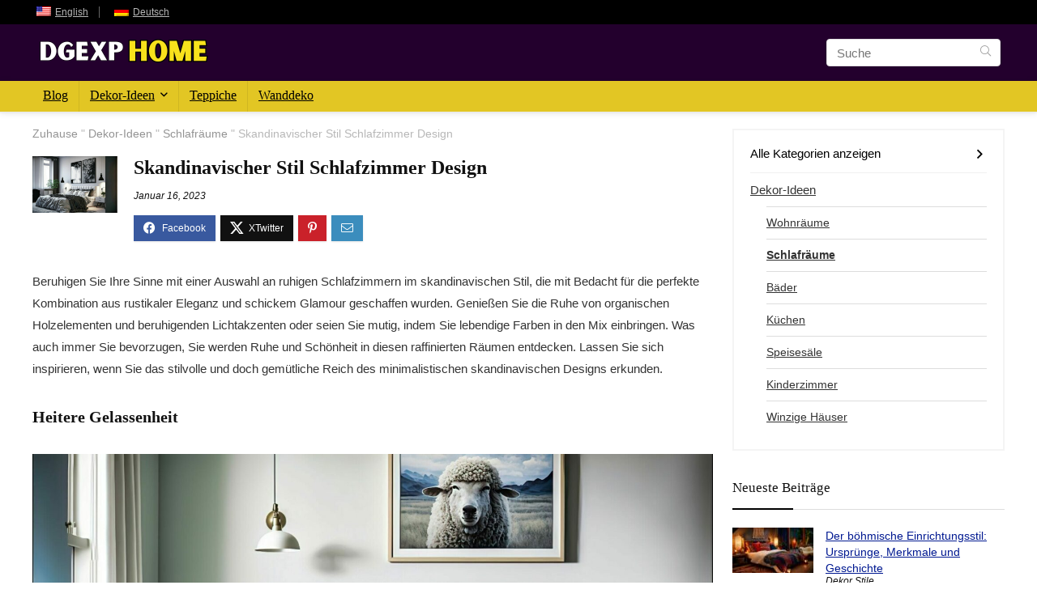

--- FILE ---
content_type: text/html; charset=UTF-8
request_url: https://dgexp.de/de/schlafzimmer-im-skandinavischen-stil/
body_size: 18934
content:
<!DOCTYPE html><html lang="de-DE" prefix="og: https://ogp.me/ns#"><head><meta charset="UTF-8" /><meta name="viewport" content="width=device-width, initial-scale=1.0" /><link rel="profile" href="http://gmpg.org/xfn/11" /><link rel="pingback" href="https://dgexp.de/xmlrpc.php" /><title>Skandinavischer Stil Schlafzimmer Design</title><meta name="description" content="Beruhigen Sie Ihre Sinne mit einer Auswahl an ruhigen Schlafzimmern im skandinavischen Stil, die mit Bedacht für die perfekte Kombination aus rustikaler Eleganz und Schick geschaffen wurden."/><meta name="robots" content="follow, index, max-snippet:-1, max-video-preview:-1, max-image-preview:large"/><link rel="canonical" href="https://dgexp.de/de/schlafzimmer-im-skandinavischen-stil/" /><meta property="og:locale" content="de_DE" /><meta property="og:type" content="article" /><meta property="og:title" content="Skandinavischer Stil Schlafzimmer Design" /><meta property="og:description" content="Beruhigen Sie Ihre Sinne mit einer Auswahl an ruhigen Schlafzimmern im skandinavischen Stil, die mit Bedacht für die perfekte Kombination aus rustikaler Eleganz und Schick geschaffen wurden." /><meta property="og:url" content="https://dgexp.de/de/schlafzimmer-im-skandinavischen-stil/" /><meta property="og:site_name" content="DGEXP Startseite" /><meta property="article:publisher" content="https://www.facebook.com/dgexphome/" /><meta property="article:tag" content="Skandinavisch" /><meta property="article:section" content="Schlafräume" /><meta property="og:updated_time" content="2023-01-17T00:17:48+00:00" /><meta property="og:image" content="https://dgexp.de/wp-content/uploads/2023/01/Elegant-and-Modern.jpg" /><meta property="og:image:secure_url" content="https://dgexp.de/wp-content/uploads/2023/01/Elegant-and-Modern.jpg" /><meta property="og:image:width" content="1920" /><meta property="og:image:height" content="1280" /><meta property="og:image:alt" content="Skandinavischer Stil Schlafzimmer Design" /><meta property="og:image:type" content="image/jpeg" /><meta property="article:published_time" content="2023-01-16T22:47:23+00:00" /><meta property="article:modified_time" content="2023-01-17T00:17:48+00:00" /><meta name="twitter:card" content="summary_large_image" /><meta name="twitter:title" content="Skandinavischer Stil Schlafzimmer Design" /><meta name="twitter:description" content="Beruhigen Sie Ihre Sinne mit einer Auswahl an ruhigen Schlafzimmern im skandinavischen Stil, die mit Bedacht für die perfekte Kombination aus rustikaler Eleganz und Schick geschaffen wurden." /><meta name="twitter:site" content="@DGEXPHome" /><meta name="twitter:creator" content="@DGEXPHome" /><meta name="twitter:image" content="https://dgexp.de/wp-content/uploads/2023/01/Elegant-and-Modern.jpg" /><meta name="twitter:label1" content="Verfasst von" /><meta name="twitter:data1" content="Mark" /><meta name="twitter:label2" content="Lesedauer" /><meta name="twitter:data2" content="6 Minuten" /> <script type="application/ld+json" class="rank-math-schema-pro">{
    "@context": "https:\/\/schema.org",
    "@graph": [
        {
            "@type": "Organization",
            "@id": "https:\/\/dgexp.de\/de\/#organization",
            "name": "DGEXP Startseite",
            "sameAs": [
                "https:\/\/www.facebook.com\/dgexphome\/",
                "https:\/\/twitter.com\/DGEXPHome",
                "https:\/\/www.pinterest.com\/DGEXPHome\/",
                "https:\/\/www.instagram.com\/dgexphome\/",
                "https:\/\/www.tiktok.com\/@dgexp",
                "https:\/\/www.youtube.com\/channel\/UCvK5r6_Ra51TLLDQtvJeCYg"
            ],
            "logo": {
                "@type": "ImageObject",
                "@id": "https:\/\/dgexp.de\/de\/#logo",
                "url": "https:\/\/dgexp.de\/wp-content\/uploads\/cropped-DGEXP-Favicon.jpg",
                "contentUrl": "https:\/\/dgexp.de\/wp-content\/uploads\/cropped-DGEXP-Favicon.jpg",
                "caption": "DGEXP Home",
                "inLanguage": "de",
                "width": "512",
                "height": "512"
            }
        },
        {
            "@type": "WebSite",
            "@id": "https:\/\/dgexp.de\/de\/#website",
            "url": "https:\/\/dgexp.de\/de",
            "name": "DGEXP Startseite",
            "publisher": {
                "@id": "https:\/\/dgexp.de\/de\/#organization"
            },
            "inLanguage": "de"
        },
        {
            "@type": "ImageObject",
            "@id": "https:\/\/dgexp.de\/wp-content\/uploads\/2023\/01\/Elegant-and-Modern.jpg",
            "url": "https:\/\/dgexp.de\/wp-content\/uploads\/2023\/01\/Elegant-and-Modern.jpg",
            "width": "1920",
            "height": "1280",
            "inLanguage": "de"
        },
        {
            "@type": "WebPage",
            "@id": "https:\/\/dgexp.de\/de\/schlafzimmer-im-skandinavischen-stil\/#webpage",
            "url": "https:\/\/dgexp.de\/de\/schlafzimmer-im-skandinavischen-stil\/",
            "name": "Skandinavischer Stil Schlafzimmer Design",
            "datePublished": "2023-01-16T22:47:23+00:00",
            "dateModified": "2023-01-17T00:17:48+00:00",
            "isPartOf": {
                "@id": "https:\/\/dgexp.de\/de\/#website"
            },
            "primaryImageOfPage": {
                "@id": "https:\/\/dgexp.de\/wp-content\/uploads\/2023\/01\/Elegant-and-Modern.jpg"
            },
            "inLanguage": "de"
        },
        {
            "@type": "Person",
            "@id": "https:\/\/dgexp.de\/de\/author\/mark\/",
            "name": "Mark",
            "url": "https:\/\/dgexp.de\/de\/author\/mark\/",
            "image": {
                "@type": "ImageObject",
                "@id": "https:\/\/secure.gravatar.com\/avatar\/fac60002adf0423847caff8e27082dd8c170de33c86c220cee4500b12f99822f?s=96&amp;d=mm&amp;r=g",
                "url": "https:\/\/secure.gravatar.com\/avatar\/fac60002adf0423847caff8e27082dd8c170de33c86c220cee4500b12f99822f?s=96&amp;d=mm&amp;r=g",
                "caption": "Mark",
                "inLanguage": "de"
            },
            "sameAs": [
                "https:\/\/dgexp.de"
            ],
            "worksFor": {
                "@id": "https:\/\/dgexp.de\/de\/#organization"
            }
        },
        {
            "@type": "BlogPosting",
            "headline": "Scandinavian Style Bedroom Design",
            "datePublished": "2023-01-16T22:47:23+00:00",
            "dateModified": "2023-01-17T00:17:48+00:00",
            "articleSection": "Bedrooms, Decor Ideas",
            "author": {
                "@id": "https:\/\/dgexp.de\/de\/author\/mark\/",
                "name": "Mark"
            },
            "publisher": {
                "@id": "https:\/\/dgexp.de\/de\/#organization"
            },
            "description": "Beruhigen Sie Ihre Sinne mit einer Auswahl an ruhigen Schlafzimmern im skandinavischen Stil, die mit Bedacht f\u00fcr die perfekte Kombination aus rustikaler Eleganz und Schick geschaffen wurden.",
            "name": "Skandinavischer Stil Schlafzimmer Design",
            "@id": "https:\/\/dgexp.de\/de\/schlafzimmer-im-skandinavischen-stil\/#richSnippet",
            "isPartOf": {
                "@id": "https:\/\/dgexp.de\/de\/schlafzimmer-im-skandinavischen-stil\/#webpage"
            },
            "image": {
                "@id": "https:\/\/dgexp.de\/wp-content\/uploads\/2023\/01\/Elegant-and-Modern.jpg"
            },
            "inLanguage": "de",
            "mainEntityOfPage": {
                "@id": "https:\/\/dgexp.de\/de\/schlafzimmer-im-skandinavischen-stil\/#webpage"
            }
        }
    ]
}</script> <link rel="alternate" type="application/rss+xml" title="dgexp.de &raquo; Feed" href="https://dgexp.de/de/feed/" /><link rel="alternate" type="application/rss+xml" title="dgexp.de &raquo; Kommentar-Feed" href="https://dgexp.de/de/comments/feed/" /><link rel="alternate" type="application/rss+xml" title="dgexp.de &raquo; Scandinavian Style Bedroom Design-Kommentar-Feed" href="https://dgexp.de/de/schlafzimmer-im-skandinavischen-stil/feed/" /><link rel="alternate" title="oEmbed (JSON)" type="application/json+oembed" href="https://dgexp.de/de/wp-json/oembed/1.0/embed?url=https%3A%2F%2Fdgexp.de%2Fde%2Fschlafzimmer-im-skandinavischen-stil%2F" /><link rel="alternate" title="oEmbed (XML)" type="text/xml+oembed" href="https://dgexp.de/de/wp-json/oembed/1.0/embed?url=https%3A%2F%2Fdgexp.de%2Fde%2Fschlafzimmer-im-skandinavischen-stil%2F&#038;format=xml" /><link data-optimized="2" rel="stylesheet" href="https://dgexp.de/wp-content/litespeed/css/d3fa8a99f312baba090660dea0681dd0.css?ver=b229f" /><style id='wp-block-image-inline-css' type='text/css'>.wp-block-image>a,.wp-block-image>figure>a{display:inline-block}.wp-block-image img{box-sizing:border-box;height:auto;max-width:100%;vertical-align:bottom}@media not (prefers-reduced-motion){.wp-block-image img.hide{visibility:hidden}.wp-block-image img.show{animation:show-content-image .4s}}.wp-block-image[style*=border-radius] img,.wp-block-image[style*=border-radius]>a{border-radius:inherit}.wp-block-image.has-custom-border img{box-sizing:border-box}.wp-block-image.aligncenter{text-align:center}.wp-block-image.alignfull>a,.wp-block-image.alignwide>a{width:100%}.wp-block-image.alignfull img,.wp-block-image.alignwide img{height:auto;width:100%}.wp-block-image .aligncenter,.wp-block-image .alignleft,.wp-block-image .alignright,.wp-block-image.aligncenter,.wp-block-image.alignleft,.wp-block-image.alignright{display:table}.wp-block-image .aligncenter>figcaption,.wp-block-image .alignleft>figcaption,.wp-block-image .alignright>figcaption,.wp-block-image.aligncenter>figcaption,.wp-block-image.alignleft>figcaption,.wp-block-image.alignright>figcaption{caption-side:bottom;display:table-caption}.wp-block-image .alignleft{float:left;margin:.5em 1em .5em 0}.wp-block-image .alignright{float:right;margin:.5em 0 .5em 1em}.wp-block-image .aligncenter{margin-left:auto;margin-right:auto}.wp-block-image :where(figcaption){margin-bottom:1em;margin-top:.5em}.wp-block-image.is-style-circle-mask img{border-radius:9999px}@supports ((-webkit-mask-image:none) or (mask-image:none)) or (-webkit-mask-image:none){.wp-block-image.is-style-circle-mask img{border-radius:0;-webkit-mask-image:url('data:image/svg+xml;utf8,<svg viewBox="0 0 100 100" xmlns="http://www.w3.org/2000/svg"><circle cx="50" cy="50" r="50"/></svg>');mask-image:url('data:image/svg+xml;utf8,<svg viewBox="0 0 100 100" xmlns="http://www.w3.org/2000/svg"><circle cx="50" cy="50" r="50"/></svg>');mask-mode:alpha;-webkit-mask-position:center;mask-position:center;-webkit-mask-repeat:no-repeat;mask-repeat:no-repeat;-webkit-mask-size:contain;mask-size:contain}}:root :where(.wp-block-image.is-style-rounded img,.wp-block-image .is-style-rounded img){border-radius:9999px}.wp-block-image figure{margin:0}.wp-lightbox-container{display:flex;flex-direction:column;position:relative}.wp-lightbox-container img{cursor:zoom-in}.wp-lightbox-container img:hover+button{opacity:1}.wp-lightbox-container button{align-items:center;backdrop-filter:blur(16px) saturate(180%);background-color:#5a5a5a40;border:none;border-radius:4px;cursor:zoom-in;display:flex;height:20px;justify-content:center;opacity:0;padding:0;position:absolute;right:16px;text-align:center;top:16px;width:20px;z-index:100}@media not (prefers-reduced-motion){.wp-lightbox-container button{transition:opacity .2s ease}}.wp-lightbox-container button:focus-visible{outline:3px auto #5a5a5a40;outline:3px auto -webkit-focus-ring-color;outline-offset:3px}.wp-lightbox-container button:hover{cursor:pointer;opacity:1}.wp-lightbox-container button:focus{opacity:1}.wp-lightbox-container button:focus,.wp-lightbox-container button:hover,.wp-lightbox-container button:not(:hover):not(:active):not(.has-background){background-color:#5a5a5a40;border:none}.wp-lightbox-overlay{box-sizing:border-box;cursor:zoom-out;height:100vh;left:0;overflow:hidden;position:fixed;top:0;visibility:hidden;width:100%;z-index:100000}.wp-lightbox-overlay .close-button{align-items:center;cursor:pointer;display:flex;justify-content:center;min-height:40px;min-width:40px;padding:0;position:absolute;right:calc(env(safe-area-inset-right) + 16px);top:calc(env(safe-area-inset-top) + 16px);z-index:5000000}.wp-lightbox-overlay .close-button:focus,.wp-lightbox-overlay .close-button:hover,.wp-lightbox-overlay .close-button:not(:hover):not(:active):not(.has-background){background:none;border:none}.wp-lightbox-overlay .lightbox-image-container{height:var(--wp--lightbox-container-height);left:50%;overflow:hidden;position:absolute;top:50%;transform:translate(-50%,-50%);transform-origin:top left;width:var(--wp--lightbox-container-width);z-index:9999999999}.wp-lightbox-overlay .wp-block-image{align-items:center;box-sizing:border-box;display:flex;height:100%;justify-content:center;margin:0;position:relative;transform-origin:0 0;width:100%;z-index:3000000}.wp-lightbox-overlay .wp-block-image img{height:var(--wp--lightbox-image-height);min-height:var(--wp--lightbox-image-height);min-width:var(--wp--lightbox-image-width);width:var(--wp--lightbox-image-width)}.wp-lightbox-overlay .wp-block-image figcaption{display:none}.wp-lightbox-overlay button{background:none;border:none}.wp-lightbox-overlay .scrim{background-color:#fff;height:100%;opacity:.9;position:absolute;width:100%;z-index:2000000}.wp-lightbox-overlay.active{visibility:visible}@media not (prefers-reduced-motion){.wp-lightbox-overlay.active{animation:turn-on-visibility .25s both}.wp-lightbox-overlay.active img{animation:turn-on-visibility .35s both}.wp-lightbox-overlay.show-closing-animation:not(.active){animation:turn-off-visibility .35s both}.wp-lightbox-overlay.show-closing-animation:not(.active) img{animation:turn-off-visibility .25s both}.wp-lightbox-overlay.zoom.active{animation:none;opacity:1;visibility:visible}.wp-lightbox-overlay.zoom.active .lightbox-image-container{animation:lightbox-zoom-in .4s}.wp-lightbox-overlay.zoom.active .lightbox-image-container img{animation:none}.wp-lightbox-overlay.zoom.active .scrim{animation:turn-on-visibility .4s forwards}.wp-lightbox-overlay.zoom.show-closing-animation:not(.active){animation:none}.wp-lightbox-overlay.zoom.show-closing-animation:not(.active) .lightbox-image-container{animation:lightbox-zoom-out .4s}.wp-lightbox-overlay.zoom.show-closing-animation:not(.active) .lightbox-image-container img{animation:none}.wp-lightbox-overlay.zoom.show-closing-animation:not(.active) .scrim{animation:turn-off-visibility .4s forwards}}@keyframes show-content-image{0%{visibility:hidden}99%{visibility:hidden}to{visibility:visible}}@keyframes turn-on-visibility{0%{opacity:0}to{opacity:1}}@keyframes turn-off-visibility{0%{opacity:1;visibility:visible}99%{opacity:0;visibility:visible}to{opacity:0;visibility:hidden}}@keyframes lightbox-zoom-in{0%{transform:translate(calc((-100vw + var(--wp--lightbox-scrollbar-width))/2 + var(--wp--lightbox-initial-left-position)),calc(-50vh + var(--wp--lightbox-initial-top-position))) scale(var(--wp--lightbox-scale))}to{transform:translate(-50%,-50%) scale(1)}}@keyframes lightbox-zoom-out{0%{transform:translate(-50%,-50%) scale(1);visibility:visible}99%{visibility:visible}to{transform:translate(calc((-100vw + var(--wp--lightbox-scrollbar-width))/2 + var(--wp--lightbox-initial-left-position)),calc(-50vh + var(--wp--lightbox-initial-top-position))) scale(var(--wp--lightbox-scale));visibility:hidden}}
/*# sourceURL=https://dgexp.de/wp-includes/blocks/image/style.min.css */</style> <script type="text/javascript" src="https://dgexp.de/wp-includes/js/jquery/jquery.min.js?ver=3.7.1" id="jquery-core-js"></script> <link rel="https://api.w.org/" href="https://dgexp.de/de/wp-json/" /><link rel="alternate" title="JSON" type="application/json" href="https://dgexp.de/de/wp-json/wp/v2/posts/40364" /><link rel="EditURI" type="application/rsd+xml" title="RSD" href="https://dgexp.de/xmlrpc.php?rsd" /><meta name="generator" content="WordPress 6.9" /><link rel='shortlink' href='https://dgexp.de/de/?p=40364' /><meta name="generator" content="auto-sizes 1.6.0"><meta name="generator" content="performance-lab 3.9.0; plugins: auto-sizes, embed-optimizer, image-prioritizer, performant-translations, web-worker-offloading, webp-uploads"><meta name="generator" content="performant-translations 1.2.0"><meta name="generator" content="web-worker-offloading 0.2.0"><meta name="generator" content="webp-uploads 2.5.1"><link rel="alternate" hreflang="en-US" href="https://dgexp.de/scandinavian-style-bedroom-design/"/><link rel="alternate" hreflang="de-DE" href="https://dgexp.de/de/schlafzimmer-im-skandinavischen-stil/"/><link rel="alternate" hreflang="en" href="https://dgexp.de/scandinavian-style-bedroom-design/"/><link rel="alternate" hreflang="de" href="https://dgexp.de/de/schlafzimmer-im-skandinavischen-stil/"/><link rel="preload" href="https://dgexp.de/wp-content/themes/rehub-theme/fonts/rhicons.woff2?3oibrk" as="font" type="font/woff2" crossorigin="crossorigin"> <script src="https://www.googletagmanager.com/gtag/js?id=G-X8NVQ38E3G" defer data-deferred="1"></script> <script src="[data-uri]" defer></script> <script async src="https://pagead2.googlesyndication.com/pagead/js/adsbygoogle.js?client=ca-pub-9257527462462119" data-overlays="bottom"
     crossorigin="anonymous"></script> <noscript><style>.woocommerce-product-gallery{ opacity: 1 !important; }</style></noscript><meta name="generator" content="optimization-detective 1.0.0-beta3"><meta name="generator" content="embed-optimizer 1.0.0-beta2"><meta name="generator" content="image-prioritizer 1.0.0-beta2"><link rel="icon" href="https://dgexp.de/wp-content/uploads/cropped-DGEXP-Favicon-32x32.jpg" sizes="32x32" /><link rel="icon" href="https://dgexp.de/wp-content/uploads/cropped-DGEXP-Favicon-192x192.jpg" sizes="192x192" /><link rel="apple-touch-icon" href="https://dgexp.de/wp-content/uploads/cropped-DGEXP-Favicon-180x180.jpg" /><meta name="msapplication-TileImage" content="https://dgexp.de/wp-content/uploads/cropped-DGEXP-Favicon-270x270.jpg" /></head><body class="wp-singular post-template-default single single-post postid-40364 single-format-standard wp-custom-logo wp-embed-responsive wp-theme-rehub-theme theme-rehub-theme aawp-custom woocommerce-no-js translatepress-de_DE gspbody gspb-bodyfront noinnerpadding"><div class="wp-block-group is-layout-flow wp-block-group-is-layout-flow"></div><div class="rh-outer-wrap"><div id="top_ankor"></div><header id="main_header" class="white_style width-100p position-relative"><div class="header_wrap"><div class="header_top_wrap dark_style"><div class="rh-container"><div class="header-top clearfix rh-flex-center-align"><div class="top-nav"><ul id="menu-top-line" class="menu"><li id="menu-item-98731" class="trp-language-switcher-container menu-item menu-item-type-post_type menu-item-object-language_switcher menu-item-98731"><a href="https://dgexp.de/scandinavian-style-bedroom-design/"><span data-no-translation><img data-od-unknown-tag data-od-xpath="/HTML/BODY/DIV[@class=&apos;rh-outer-wrap&apos;]/*[2][self::HEADER]/*[1][self::DIV]/*[1][self::DIV]/*[2][self::DIV]/*[1][self::DIV]/*[1][self::DIV]/*[1][self::UL]/*[1][self::LI]/*[1][self::A]/*[1][self::SPAN]/*[1][self::IMG]" class="trp-flag-image" src="https://dgexp.de/wp-content/plugins/translatepress-multilingual/assets/images/flags/en_US.png" width="18" height="12" alt="en_US" title="English"><span class="trp-ls-language-name">English</span></span></a></li><li id="menu-item-98730" class="trp-language-switcher-container menu-item menu-item-type-post_type menu-item-object-language_switcher current-language-menu-item menu-item-98730"><a href="https://dgexp.de/de/schlafzimmer-im-skandinavischen-stil/"><span data-no-translation><img data-od-unknown-tag data-od-xpath="/HTML/BODY/DIV[@class=&apos;rh-outer-wrap&apos;]/*[2][self::HEADER]/*[1][self::DIV]/*[1][self::DIV]/*[2][self::DIV]/*[1][self::DIV]/*[1][self::DIV]/*[1][self::UL]/*[2][self::LI]/*[1][self::A]/*[1][self::SPAN]/*[1][self::IMG]" class="trp-flag-image" src="https://dgexp.de/wp-content/plugins/translatepress-multilingual/assets/images/flags/de_DE.png" width="18" height="12" alt="de_DE" title="Deutsch"><span class="trp-ls-language-name">Deutsch</span></span></a></li></ul></div><div class="rh-flex-right-align top-social"></div></div></div></div><div class="logo_section_wrap hideontablet"><div class="rh-container"><div class="logo-section rh-flex-center-align tabletblockdisplay header_six_style clearfix"><div class="logo">
<a href="https://dgexp.de/de" class="logo_image"><img data-od-unknown-tag data-od-xpath="/HTML/BODY/DIV[@class=&apos;rh-outer-wrap&apos;]/*[2][self::HEADER]/*[1][self::DIV]/*[2][self::DIV]/*[1][self::DIV]/*[1][self::DIV]/*[1][self::DIV]/*[1][self::A]/*[1][self::IMG]" src="https://dgexp.de/wp-content/uploads/Logo-DGEXP-Home-450-x-200-px.png" alt="dgexp.de" height="70" width="225" /></a></div><div class="rh-flex-center-align rh-flex-right-align"><div class="position-relative head_search hideontablet mr5 ml5 litesearchstyle"><form  role="search" method="get" class="search-form" action="https://dgexp.de/de/" data-trp-original-action="https://dgexp.de/de/">
<input type="text" name="s" placeholder="Suche" class="re-ajax-search" autocomplete="off" data-posttype="post" data-no-translation-placeholder="">
<input type="hidden" name="post_type" value="post" />  	<button type="submit" class="btnsearch hideonmobile" aria-label="Suche" data-no-translation-aria-label=""><i class="rhicon rhi-search"></i></button>
<input type="hidden" name="trp-form-language" value="de"/></form><div class="re-aj-search-wrap rhscrollthin"></div></div></div></div></div></div><div class="header_icons_menu search-form-inheader main-nav mob-logo-enabled rh-stickme white_style"><div class="rh-container"><nav class="top_menu"><ul id="menu-main-menu-basic" class="menu"><li id="menu-item-101299" class="menu-item menu-item-type-taxonomy menu-item-object-category"><a href="https://dgexp.de/de/kategorie/artikel/">Blog</a></li><li id="menu-item-101294" class="menu-item menu-item-type-taxonomy menu-item-object-category current-post-ancestor current-menu-parent current-post-parent menu-item-has-children"><a href="https://dgexp.de/de/kategorie/dekorationsideen/">Dekor-Ideen</a><ul class="sub-menu"><li id="menu-item-101295" class="menu-item menu-item-type-taxonomy menu-item-object-category"><a href="https://dgexp.de/de/kategorie/dekorationsideen/badezimmer/">Bäder</a></li><li id="menu-item-101296" class="menu-item menu-item-type-taxonomy menu-item-object-category current-post-ancestor current-menu-parent current-post-parent"><a href="https://dgexp.de/de/kategorie/dekorationsideen/schlafzimmer/">Schlafräume</a></li><li id="menu-item-101297" class="menu-item menu-item-type-taxonomy menu-item-object-category"><a href="https://dgexp.de/de/kategorie/dekorationsideen/kuchen/">Küchen</a></li><li id="menu-item-101298" class="menu-item menu-item-type-taxonomy menu-item-object-category"><a href="https://dgexp.de/de/kategorie/dekorationsideen/wohnzimmer/">Wohnräume</a></li></ul></li><li id="menu-item-101300" class="menu-item menu-item-type-taxonomy menu-item-object-product_cat"><a href="https://dgexp.de/de/c/teppiche/">Teppiche</a></li><li id="menu-item-101301" class="menu-item menu-item-type-taxonomy menu-item-object-product_cat"><a href="https://dgexp.de/de/c/wanddeko/">Wanddeko</a></li></ul></nav><div class="responsive_nav_wrap rh_mobile_menu"><div id="dl-menu" class="dl-menuwrapper rh-flex-center-align">
<button id="dl-trigger" class="dl-trigger" aria-label="Menü">
<svg viewbox="0 0 32 32" xmlns="http://www.w3.org/2000/svg">
<g>
<line stroke-linecap="round" id="rhlinemenu_1" y2="7" x2="29" y1="7" x1="3"/>
<line stroke-linecap="round" id="rhlinemenu_2" y2="16" x2="18" y1="16" x1="3"/>
<line stroke-linecap="round" id="rhlinemenu_3" y2="25" x2="26" y1="25" x1="3"/>
</g>
</svg>
</button><div id="mobile-menu-icons" class="rh-flex-center-align rh-flex-right-align">
<button class='icon-search-onclick' aria-label='Suche'><i class='rhicon rhi-search'></i></button></div></div></div></div></div></div></header><div class="rh-container"><div class="rh-content-wrap clearfix"><div class="main-side single clearfix"><div class="rh-post-wrapper"><article class="post-inner post  post-40364 type-post status-publish format-standard has-post-thumbnail hentry category-bedrooms category-decor-ideas tag-scandinavian" id="post-40364"><div class="rh_post_layout_compact rh_post_layout_compact_dir"><div class="breadcrumb font90 rh_opacity_7"><a href="https://dgexp.de/de/" data-no-translation="" data-trp-gettext="" >Zuhause</a> " <span><a  href="https://dgexp.de/de/kategorie/dekorationsideen/">Dekor-Ideen</a></span> " <span><a  href="https://dgexp.de/de/kategorie/dekorationsideen/schlafzimmer/">Schlafräume</a></span> " <span class="current">Skandinavischer Stil Schlafzimmer Design</span></div><div class="title_single_area mb15 rh-flex-eq-height mobileblockdisplay"><div class="width-125 mb20 pr20 featured_single_left disablemobilepadding mobilemargincenter"><figure><div class="favorrightside wishonimage"></div>
<img data-od-unknown-tag data-od-xpath="/HTML/BODY/DIV[@class=&apos;rh-outer-wrap&apos;]/*[3][self::DIV]/*[1][self::DIV]/*[1][self::DIV]/*[1][self::DIV]/*[1][self::ARTICLE]/*[1][self::DIV]/*[2][self::DIV]/*[1][self::DIV]/*[1][self::FIGURE]/*[2][self::IMG]" width="225" height="150" src="https://dgexp.de/wp-content/uploads/2023/01/Elegant-and-Modern-225x150.jpg" class="" alt="" lazydisable="1" loading="eager" decoding="async" srcset="https://dgexp.de/wp-content/uploads/2023/01/Elegant-and-Modern-225x150.jpg 225w, https://dgexp.de/wp-content/uploads/2023/01/Elegant-and-Modern-500x333.jpg 500w, https://dgexp.de/wp-content/uploads/2023/01/Elegant-and-Modern-600x400.jpg 600w, https://dgexp.de/wp-content/uploads/2023/01/Elegant-and-Modern-300x200.jpg 300w, https://dgexp.de/wp-content/uploads/2023/01/Elegant-and-Modern-1024x683.jpg 1024w, https://dgexp.de/wp-content/uploads/2023/01/Elegant-and-Modern-768x512.jpg 768w, https://dgexp.de/wp-content/uploads/2023/01/Elegant-and-Modern-1536x1024.jpg 1536w, https://dgexp.de/wp-content/uploads/2023/01/Elegant-and-Modern-2048x1365.jpg 2048w, https://dgexp.de/wp-content/uploads/2023/01/Elegant-and-Modern-100x67.jpg 100w, https://dgexp.de/wp-content/uploads/2023/01/Elegant-and-Modern-525x350.jpg 525w, https://dgexp.de/wp-content/uploads/2023/01/Elegant-and-Modern-788x525.jpg 788w, https://dgexp.de/wp-content/uploads/2023/01/Elegant-and-Modern.jpg.webp 1920w" sizes="(max-width: 225px) 100vw, 225px" /></figure></div><div class="rh-flex-grow1 single_top_main mr20"><h1 class="">Skandinavischer Stil Schlafzimmer Design</h1><div class="meta post-meta mb15 flowhidden">
<span class="date_meta">
Januar 16, 2023 			 		</span>
<span class="more-from-store-a ml5 mr5"><span class="tag_post_store_meta"></span></span></div><div class="top_share"><div class="post_share"><div class="social_icon  row_social_inpost"><span data-href="https://www.facebook.com/sharer/sharer.php?u=https%3A%2F%2Fdgexp.de%2Fde%2Fschlafzimmer-im-skandinavischen-stil%2F" class="fb share-link-image" data-service="facebook"><i class="rhicon rhi-facebook"></i></span><span data-href="https://twitter.com/share?url=https%3A%2F%2Fdgexp.de%2Fde%2Fschlafzimmer-im-skandinavischen-stil%2F&text=%3Ctrp-post-container+data-trp-post-id%3D%2740364%27%3EScandinavian+Style+Bedroom+Design%3C%2Ftrp-post-container%3E" class="tw share-link-image" data-service="twitter"><i class="rhicon rhi-twitter"></i></span><span data-href="https://pinterest.com/pin/create/button/?url=https%3A%2F%2Fdgexp.de%2Fde%2Fschlafzimmer-im-skandinavischen-stil%2F&amp;media=https://dgexp.de/wp-content/uploads/2023/01/Elegant-and-Modern.jpg&amp;description=%3Ctrp-post-container+data-trp-post-id%3D%2740364%27%3EScandinavian+Style+Bedroom+Design%3C%2Ftrp-post-container%3E" class="pn share-link-image" data-service="pinterest"><i class="rhicon rhi-pinterest-p"></i></span><span data-href="mailto:?subject=%3Ctrp-post-container+data-trp-post-id%3D%2740364%27%3EScandinavian+Style+Bedroom+Design%3C%2Ftrp-post-container%3E&amp;body=Sehen Sie sich das an: https%3A%2F%2Fdgexp.de%2Fde%2Fschlafzimmer-im-skandinavischen-stil%2F - dgexp.de" class="in share-link-image" data-service="email" data-no-translation-data-href=""><i class="rhicon rhi-envelope"></i></span></div></div></div><div class="clearfix"></div></div><div class="single_top_corner text-right-align"><div class="wp-block-group is-layout-flow wp-block-group-is-layout-flow"></div></div></div></div><p>Beruhigen Sie Ihre Sinne mit einer Auswahl an ruhigen Schlafzimmern im skandinavischen Stil, die mit Bedacht für die perfekte Kombination aus rustikaler Eleganz und schickem Glamour geschaffen wurden. Genießen Sie die Ruhe von organischen Holzelementen und beruhigenden Lichtakzenten oder seien Sie mutig, indem Sie lebendige Farben in den Mix einbringen. Was auch immer Sie bevorzugen, Sie werden Ruhe und Schönheit in diesen raffinierten Räumen entdecken. Lassen Sie sich inspirieren, wenn Sie das stilvolle und doch gemütliche Reich des minimalistischen skandinavischen Designs erkunden.</p><h2 class="has-medium-font-size wp-block-heading" id="serene-serenity">Heitere Gelassenheit</h2><figure class="wp-block-image size-full"><img data-od-unknown-tag data-od-xpath="/HTML/BODY/DIV[@class=&apos;rh-outer-wrap&apos;]/*[3][self::DIV]/*[1][self::DIV]/*[1][self::DIV]/*[1][self::DIV]/*[1][self::ARTICLE]/*[2][self::TRP-POST-CONTAINER]/*[3][self::FIGURE]/*[1][self::IMG]" fetchpriority="high" decoding="async" width="1920" height="1280" sizes="(max-width: 1920px) 100vw, 1920px" src="https://dgexp.de/wp-content/uploads/2023/01/Serene-Serenity.jpg.webp" alt="Ein Schlafzimmer im skandinavischen Stil mit sanften Blau- und Grautönen - Dieses beruhigende Schlafzimmer ist mit sanften Blau-, Grau- und Weißtönen dekoriert. Die Wände sind in einem hellen Blau gehalten, während das Bettgestell und der Nachttisch aus grauem Holz bestehen. Um den Look zu vervollständigen, liegt ein weißer Schaffellteppich auf dem Boden, und an den Wänden hängen verschiedene Kunstdrucke." class="wp-image-40368" srcset="https://dgexp.de/wp-content/uploads/2023/01/Serene-Serenity.jpg.webp 1920w, https://dgexp.de/wp-content/uploads/2023/01/Serene-Serenity-500x333.jpg 500w, https://dgexp.de/wp-content/uploads/2023/01/Serene-Serenity-600x400.jpg 600w, https://dgexp.de/wp-content/uploads/2023/01/Serene-Serenity-300x200.jpg 300w, https://dgexp.de/wp-content/uploads/2023/01/Serene-Serenity-1024x683.jpg 1024w, https://dgexp.de/wp-content/uploads/2023/01/Serene-Serenity-768x512.jpg 768w, https://dgexp.de/wp-content/uploads/2023/01/Serene-Serenity-1536x1024.jpg 1536w, https://dgexp.de/wp-content/uploads/2023/01/Serene-Serenity-2048x1365.jpg 2048w, https://dgexp.de/wp-content/uploads/2023/01/Serene-Serenity-225x150.jpg 225w, https://dgexp.de/wp-content/uploads/2023/01/Serene-Serenity-100x67.jpg 100w, https://dgexp.de/wp-content/uploads/2023/01/Serene-Serenity-525x350.jpg 525w, https://dgexp.de/wp-content/uploads/2023/01/Serene-Serenity-788x525.jpg 788w"></figure><p class="has-small-font-size">Ein skandinavisch inspiriertes Schlafzimmer strahlt mit gedämpften Blau-, Grau- und Weißtönen Ruhe aus. Die Wände sind in sanftem Blau gestrichen, während das Bettgestell und der Nachttisch eine beruhigende graue Holzstruktur aufweisen. Ein wunderschöner weißer Schafsfellteppich liegt luxuriös auf dem Boden, während Kunstdrucke die Wände schmücken und die ruhige Atmosphäre noch verstärken.</p><h2 class="has-medium-font-size wp-block-heading" id="cozy-and-colorful">Gemütlich und farbenfroh</h2><figure class="wp-block-image size-full"><img data-od-unknown-tag data-od-xpath="/HTML/BODY/DIV[@class=&apos;rh-outer-wrap&apos;]/*[3][self::DIV]/*[1][self::DIV]/*[1][self::DIV]/*[1][self::DIV]/*[1][self::ARTICLE]/*[2][self::TRP-POST-CONTAINER]/*[6][self::FIGURE]/*[1][self::IMG]" decoding="async" width="1920" height="1280" sizes="(max-width: 1920px) 100vw, 1920px" src="https://dgexp.de/wp-content/uploads/2023/01/Cozy-and-Colorful.jpg.webp" alt="Ein Schlafzimmer im skandinavischen Stil mit leuchtenden Farbtupfern - Dieses Schlafzimmer ist eine lustige Mischung aus Farben, mit einem weißen Bettrahmen und Nachttisch, einem leuchtend gelben Kopfteil und rosa, blaugrünen und grünen Akzent-Kissen und Überwürfen. Kunstdrucke mit geometrischen Formen in leuchtenden Farben hängen an den Wänden, und auf dem Boden liegt ein hellgrauer Teppich." class="wp-image-40369" srcset="https://dgexp.de/wp-content/uploads/2023/01/Cozy-and-Colorful.jpg.webp 1920w, https://dgexp.de/wp-content/uploads/2023/01/Cozy-and-Colorful-500x333.jpg 500w, https://dgexp.de/wp-content/uploads/2023/01/Cozy-and-Colorful-600x400.jpg 600w, https://dgexp.de/wp-content/uploads/2023/01/Cozy-and-Colorful-300x200.jpg 300w, https://dgexp.de/wp-content/uploads/2023/01/Cozy-and-Colorful-1024x683.jpg 1024w, https://dgexp.de/wp-content/uploads/2023/01/Cozy-and-Colorful-768x512.jpg 768w, https://dgexp.de/wp-content/uploads/2023/01/Cozy-and-Colorful-1536x1024.jpg 1536w, https://dgexp.de/wp-content/uploads/2023/01/Cozy-and-Colorful-2048x1365.jpg 2048w, https://dgexp.de/wp-content/uploads/2023/01/Cozy-and-Colorful-225x150.jpg 225w, https://dgexp.de/wp-content/uploads/2023/01/Cozy-and-Colorful-100x67.jpg 100w, https://dgexp.de/wp-content/uploads/2023/01/Cozy-and-Colorful-525x350.jpg 525w, https://dgexp.de/wp-content/uploads/2023/01/Cozy-and-Colorful-788x525.jpg 788w"></figure><p class="has-small-font-size">Ein skandinavisch inspiriertes Schlafzimmer mit leuchtenden Farbtönen und Farbakzenten - dieser erstaunliche Schlafraum ist eine aufregende Kombination aus Weiß, Teal und Rosa, vom Bettgestell und Nachttisch bis zu den leuchtenden Überwürfen, Akzentkissen und dem Kopfteil. Auffällige Kunstwerke mit geometrischen Formen in leuchtenden Farbtönen schmücken die Wände, während ein hellgrauer Teppich auf dem Boden liegt, der die Helligkeit des gesamten Raums unterstreicht.</p><h2 class="has-medium-font-size wp-block-heading" id="natural-elements">Natürliche Elemente</h2><figure class="wp-block-image size-full"><img data-od-unknown-tag data-od-xpath="/HTML/BODY/DIV[@class=&apos;rh-outer-wrap&apos;]/*[3][self::DIV]/*[1][self::DIV]/*[1][self::DIV]/*[1][self::DIV]/*[1][self::ARTICLE]/*[2][self::TRP-POST-CONTAINER]/*[9][self::FIGURE]/*[1][self::IMG]" decoding="async" width="1920" height="1280" sizes="(max-width: 1920px) 100vw, 1920px" src="https://dgexp.de/wp-content/uploads/2023/01/Natural-Elements.jpg.webp" alt="Ein Schlafzimmer im skandinavischen Stil mit Holz- und Korbgeflecht-Akzenten - Dieses Schlafzimmer ist mit Holz- und Korbgeflecht-Akzenten für ein natürliches, rustikales Gefühl dekoriert. Der Bettrahmen und der Nachttisch sind aus dunklem Holz, das Kopfteil ist aus geflochtenem Weidengeflecht. Natürliche Farben - Grün, Braun und Weiß - werden für die Bettwäsche verwendet, und ein weißer Schafsfellteppich liegt auf dem Boden." class="wp-image-40370" srcset="https://dgexp.de/wp-content/uploads/2023/01/Natural-Elements.jpg.webp 1920w, https://dgexp.de/wp-content/uploads/2023/01/Natural-Elements-500x333.jpg 500w, https://dgexp.de/wp-content/uploads/2023/01/Natural-Elements-600x400.jpg 600w, https://dgexp.de/wp-content/uploads/2023/01/Natural-Elements-300x200.jpg 300w, https://dgexp.de/wp-content/uploads/2023/01/Natural-Elements-1024x683.jpg 1024w, https://dgexp.de/wp-content/uploads/2023/01/Natural-Elements-768x512.jpg 768w, https://dgexp.de/wp-content/uploads/2023/01/Natural-Elements-1536x1024.jpg 1536w, https://dgexp.de/wp-content/uploads/2023/01/Natural-Elements-2048x1365.jpg 2048w, https://dgexp.de/wp-content/uploads/2023/01/Natural-Elements-225x150.jpg 225w, https://dgexp.de/wp-content/uploads/2023/01/Natural-Elements-100x67.jpg 100w, https://dgexp.de/wp-content/uploads/2023/01/Natural-Elements-525x350.jpg 525w, https://dgexp.de/wp-content/uploads/2023/01/Natural-Elements-788x525.jpg 788w"></figure><p class="has-small-font-size">Betrachten Sie ein Schlafzimmer im skandinavischen Stil mit atemberaubenden Akzenten aus Holz und Weide! Ein exquisiter Bettrahmen und Nachttisch aus dunklem Holz umhüllt den Raum und stützt ein zart geflochtenes Kopfteil aus Weidengeflecht. Die Farben der Natur - Grün, Braun und Weiß - tauchen das Bettzeug in heilsame Töne, die durch einen üppigen weißen Schafsfellteppich abgerundet werden, der dazu einlädt, in seiner Umarmung zu versinken.</p><h2 class="has-medium-font-size wp-block-heading" id="soft-neutrals">Weiche Neutrale</h2><figure class="wp-block-image size-full"><img data-od-unknown-tag data-od-xpath="/HTML/BODY/DIV[@class=&apos;rh-outer-wrap&apos;]/*[3][self::DIV]/*[1][self::DIV]/*[1][self::DIV]/*[1][self::DIV]/*[1][self::ARTICLE]/*[2][self::TRP-POST-CONTAINER]/*[12][self::FIGURE]/*[1][self::IMG]" loading="lazy" decoding="async" width="1920" height="1280" sizes="auto, (max-width: 1920px) 100vw, 1920px" src="https://dgexp.de/wp-content/uploads/2023/01/Soft-Neutrals.jpg.webp" alt="Ein Schlafzimmer im skandinavischen Stil mit Cremeweiß und Beigetönen - Dieses Schlafzimmer ist mit beruhigenden Farben und weichen Strukturen dekoriert. Die Wände sind in Cremeweiß gehalten, während der Bettrahmen und der Nachttisch aus hellbeigem Holz bestehen. Ein weißer Fellteppich auf dem Boden und Kunstdrucke in hellen Farben an den Wänden runden den Look ab." class="wp-image-40371" srcset="https://dgexp.de/wp-content/uploads/2023/01/Soft-Neutrals.jpg.webp 1920w, https://dgexp.de/wp-content/uploads/2023/01/Soft-Neutrals-500x333.jpg 500w, https://dgexp.de/wp-content/uploads/2023/01/Soft-Neutrals-600x400.jpg 600w, https://dgexp.de/wp-content/uploads/2023/01/Soft-Neutrals-300x200.jpg 300w, https://dgexp.de/wp-content/uploads/2023/01/Soft-Neutrals-1024x683.jpg 1024w, https://dgexp.de/wp-content/uploads/2023/01/Soft-Neutrals-768x512.jpg 768w, https://dgexp.de/wp-content/uploads/2023/01/Soft-Neutrals-1536x1024.jpg 1536w, https://dgexp.de/wp-content/uploads/2023/01/Soft-Neutrals-2048x1365.jpg 2048w, https://dgexp.de/wp-content/uploads/2023/01/Soft-Neutrals-225x150.jpg 225w, https://dgexp.de/wp-content/uploads/2023/01/Soft-Neutrals-100x67.jpg 100w, https://dgexp.de/wp-content/uploads/2023/01/Soft-Neutrals-525x350.jpg 525w, https://dgexp.de/wp-content/uploads/2023/01/Soft-Neutrals-788x525.jpg 788w"></figure><p class="has-small-font-size">Ein skandinavisch inspiriertes Schlafzimmer ist ein perfekter Ort zum Entspannen und Erholen. Die Wände sind in einem ruhigen, cremigen Weiß gehalten, und das Bettgestell und der Nachttisch sind aus hellbeigem Holz gefertigt. Ein weicher weißer Fellteppich sorgt für Gemütlichkeit unter Ihren Füßen, und Kunstdrucke in dezenten Farben zieren die Wände. Schaffen Sie mit diesem zeitlosen Dekor eine ruhige Atmosphäre in Ihrem Zuhause.</p><h2 class="has-medium-font-size wp-block-heading" id="bright-and-bold">Hell und kühn</h2><figure class="wp-block-image size-full"><img data-od-unknown-tag data-od-xpath="/HTML/BODY/DIV[@class=&apos;rh-outer-wrap&apos;]/*[3][self::DIV]/*[1][self::DIV]/*[1][self::DIV]/*[1][self::DIV]/*[1][self::ARTICLE]/*[2][self::TRP-POST-CONTAINER]/*[15][self::FIGURE]/*[1][self::IMG]" loading="lazy" decoding="async" width="1920" height="1280" sizes="auto, (max-width: 1920px) 100vw, 1920px" src="https://dgexp.de/wp-content/uploads/2023/01/Bright-and-Bold.jpg.webp" alt="Ein Schlafzimmer im skandinavischen Stil mit roten und weißen Akzenten - Dieses Schlafzimmer ist eine Mischung aus kräftigen Farben und hellem Weiß. Die Wände sind in einem hellen Weiß gehalten, während der Bettrahmen und der Nachttisch aus tiefrotem Holz bestehen. Um den Look zu vervollständigen, liegt ein weißer Fellteppich auf dem Boden, und an den Wänden hängen Kunstdrucke mit roten und weißen Farben." class="wp-image-40372" srcset="https://dgexp.de/wp-content/uploads/2023/01/Bright-and-Bold.jpg.webp 1920w, https://dgexp.de/wp-content/uploads/2023/01/Bright-and-Bold-500x333.jpg 500w, https://dgexp.de/wp-content/uploads/2023/01/Bright-and-Bold-600x400.jpg 600w, https://dgexp.de/wp-content/uploads/2023/01/Bright-and-Bold-300x200.jpg 300w, https://dgexp.de/wp-content/uploads/2023/01/Bright-and-Bold-1024x683.jpg 1024w, https://dgexp.de/wp-content/uploads/2023/01/Bright-and-Bold-768x512.jpg 768w, https://dgexp.de/wp-content/uploads/2023/01/Bright-and-Bold-1536x1024.jpg 1536w, https://dgexp.de/wp-content/uploads/2023/01/Bright-and-Bold-2048x1365.jpg 2048w, https://dgexp.de/wp-content/uploads/2023/01/Bright-and-Bold-225x150.jpg 225w, https://dgexp.de/wp-content/uploads/2023/01/Bright-and-Bold-100x67.jpg 100w, https://dgexp.de/wp-content/uploads/2023/01/Bright-and-Bold-525x350.jpg 525w, https://dgexp.de/wp-content/uploads/2023/01/Bright-and-Bold-788x525.jpg 788w"></figure><p class="has-small-font-size">Dieses Schlafzimmer im skandinavischen Stil besticht durch seine tiefroten Holzbettrahmen und Nachttische, die inmitten von hellem Weiß einen kräftigen Akzent setzen. Abgerundet mit einem weißen Fellteppich und Kunstdrucken in kräftigen Rot- und Weißtönen, die an den Wänden hängen, ist dieser atemberaubende Raum ein echtes Statement!</p><h2 class="has-medium-font-size wp-block-heading" id="eclectic-elegance">Eklektische Eleganz</h2><figure class="wp-block-image size-full"><img data-od-unknown-tag data-od-xpath="/HTML/BODY/DIV[@class=&apos;rh-outer-wrap&apos;]/*[3][self::DIV]/*[1][self::DIV]/*[1][self::DIV]/*[1][self::DIV]/*[1][self::ARTICLE]/*[2][self::TRP-POST-CONTAINER]/*[18][self::FIGURE]/*[1][self::IMG]" loading="lazy" decoding="async" width="1920" height="1280" sizes="auto, (max-width: 1920px) 100vw, 1920px" src="https://dgexp.de/wp-content/uploads/2023/01/Eclectic-Elegance.jpg.webp" alt="Ein skandinavischer Stil Schlafzimmer mit Gold und Blush Akzente - Dieses Schlafzimmer ist mit einer Mischung aus Farben und Texturen für eine einzigartige und elegante Optik dekoriert. Die Wände sind in einem sanften Blush-Ton gehalten, während das Bettgestell und der Nachttisch aus dunklem Holz bestehen. Um den Look zu vervollständigen, liegt ein weißer Fellteppich auf dem Boden, und an den Wänden hängen Kunstdrucke mit Gold- und Blush-Farben." class="wp-image-40373" srcset="https://dgexp.de/wp-content/uploads/2023/01/Eclectic-Elegance.jpg.webp 1920w, https://dgexp.de/wp-content/uploads/2023/01/Eclectic-Elegance-500x333.jpg 500w, https://dgexp.de/wp-content/uploads/2023/01/Eclectic-Elegance-600x400.jpg 600w, https://dgexp.de/wp-content/uploads/2023/01/Eclectic-Elegance-300x200.jpg 300w, https://dgexp.de/wp-content/uploads/2023/01/Eclectic-Elegance-1024x683.jpg 1024w, https://dgexp.de/wp-content/uploads/2023/01/Eclectic-Elegance-768x512.jpg 768w, https://dgexp.de/wp-content/uploads/2023/01/Eclectic-Elegance-1536x1024.jpg 1536w, https://dgexp.de/wp-content/uploads/2023/01/Eclectic-Elegance-2048x1365.jpg 2048w, https://dgexp.de/wp-content/uploads/2023/01/Eclectic-Elegance-225x150.jpg 225w, https://dgexp.de/wp-content/uploads/2023/01/Eclectic-Elegance-100x67.jpg 100w, https://dgexp.de/wp-content/uploads/2023/01/Eclectic-Elegance-525x350.jpg 525w, https://dgexp.de/wp-content/uploads/2023/01/Eclectic-Elegance-788x525.jpg 788w"></figure><p class="has-small-font-size">Dieses luxuriöse Schlafzimmer strahlt mit seinem Mix aus Farben und Texturen elegante Schönheit aus. Die Wände sind in einem sanften Blush-Ton gehalten, während der Bettrahmen und der Nachttisch aus einem robusten, dunklen Holz bestehen. Ein weißer Plüschteppich ziert den Fußboden, und bezaubernde Kunstdrucke in Gold- und Rougetönen verleihen den oberen Bereichen der Wände eine besondere Note. Zusammen schaffen sie einen Look, der wirklich einzigartig ist.</p><h2 class="has-medium-font-size wp-block-heading" id="charcoal-chic">Charcoal Chic</h2><figure class="wp-block-image size-full"><img data-od-unknown-tag data-od-xpath="/HTML/BODY/DIV[@class=&apos;rh-outer-wrap&apos;]/*[3][self::DIV]/*[1][self::DIV]/*[1][self::DIV]/*[1][self::DIV]/*[1][self::ARTICLE]/*[2][self::TRP-POST-CONTAINER]/*[21][self::FIGURE]/*[1][self::IMG]" loading="lazy" decoding="async" width="1920" height="1280" sizes="auto, (max-width: 1920px) 100vw, 1920px" src="https://dgexp.de/wp-content/uploads/2023/01/Charcoal-Chic.jpg.webp" alt="Ein Schlafzimmer im skandinavischen Stil mit schwarzen und grauen Akzenten - Dieses Schlafzimmer ist mit schwarzen und grauen Farben für einen schicken und modernen Look dekoriert. Die Wände sind in einem hellen Grau gehalten, während das Bettgestell und der Nachttisch aus anthrazitfarbenem Holz bestehen. Um den Look zu vervollständigen, liegt ein weißer Schafsfellteppich auf dem Boden, und an den Wänden hängen Kunstdrucke in schwarzen und grauen Farben." class="wp-image-40374" srcset="https://dgexp.de/wp-content/uploads/2023/01/Charcoal-Chic.jpg.webp 1920w, https://dgexp.de/wp-content/uploads/2023/01/Charcoal-Chic-500x333.jpg 500w, https://dgexp.de/wp-content/uploads/2023/01/Charcoal-Chic-600x400.jpg 600w, https://dgexp.de/wp-content/uploads/2023/01/Charcoal-Chic-300x200.jpg 300w, https://dgexp.de/wp-content/uploads/2023/01/Charcoal-Chic-1024x683.jpg 1024w, https://dgexp.de/wp-content/uploads/2023/01/Charcoal-Chic-768x512.jpg 768w, https://dgexp.de/wp-content/uploads/2023/01/Charcoal-Chic-1536x1024.jpg 1536w, https://dgexp.de/wp-content/uploads/2023/01/Charcoal-Chic-2048x1365.jpg 2048w, https://dgexp.de/wp-content/uploads/2023/01/Charcoal-Chic-225x150.jpg 225w, https://dgexp.de/wp-content/uploads/2023/01/Charcoal-Chic-100x67.jpg 100w, https://dgexp.de/wp-content/uploads/2023/01/Charcoal-Chic-525x350.jpg 525w, https://dgexp.de/wp-content/uploads/2023/01/Charcoal-Chic-788x525.jpg 788w"></figure><p class="has-small-font-size">Ein schickes und anspruchsvolles Schlafzimmer in Schwarz- und Grautönen - ein einladender Raum mit einer modernen Ästhetik. Die in einem sanften Hellgrau gestrichenen Wände bilden den perfekten Hintergrund für das anthrazitfarbene Holz des Bettgestells und des Nachttisches. Ein luxuriöser, weicher weißer Schaffellteppich erweckt den Raum zum Leben, während Kunstdrucke in kräftigen Schwarz- und Grautönen an den Wänden hängen und diesen stilvollen Look mühelos vervollständigen.</p><h2 class="has-medium-font-size wp-block-heading" id="summery-sunshine">Sommerlicher Sonnenschein</h2><figure class="wp-block-image size-full"><img data-od-unknown-tag data-od-xpath="/HTML/BODY/DIV[@class=&apos;rh-outer-wrap&apos;]/*[3][self::DIV]/*[1][self::DIV]/*[1][self::DIV]/*[1][self::DIV]/*[1][self::ARTICLE]/*[2][self::TRP-POST-CONTAINER]/*[24][self::FIGURE]/*[1][self::IMG]" loading="lazy" decoding="async" width="1920" height="1280" sizes="auto, (max-width: 1920px) 100vw, 1920px" src="https://dgexp.de/wp-content/uploads/2023/01/Summery-Sunshine.jpg.webp" alt="Ein Schlafzimmer im skandinavischen Stil mit gelben und weißen Akzenten - Dieses Schlafzimmer ist mit hellen Gelb- und Weißtönen dekoriert und wirkt sommerlich und fröhlich. Die Wände sind hellgelb, während das Bettgestell und der Nachttisch aus weißem Holz bestehen. Um den Look zu vervollständigen, liegt ein weißer Fellteppich auf dem Boden, und Kunstdrucke mit gelben und weißen Farben hängen an den Wänden." class="wp-image-40375" srcset="https://dgexp.de/wp-content/uploads/2023/01/Summery-Sunshine.jpg.webp 1920w, https://dgexp.de/wp-content/uploads/2023/01/Summery-Sunshine-500x333.jpg 500w, https://dgexp.de/wp-content/uploads/2023/01/Summery-Sunshine-600x400.jpg 600w, https://dgexp.de/wp-content/uploads/2023/01/Summery-Sunshine-300x200.jpg 300w, https://dgexp.de/wp-content/uploads/2023/01/Summery-Sunshine-1024x683.jpg 1024w, https://dgexp.de/wp-content/uploads/2023/01/Summery-Sunshine-768x512.jpg 768w, https://dgexp.de/wp-content/uploads/2023/01/Summery-Sunshine-1536x1024.jpg 1536w, https://dgexp.de/wp-content/uploads/2023/01/Summery-Sunshine-2048x1365.jpg 2048w, https://dgexp.de/wp-content/uploads/2023/01/Summery-Sunshine-225x150.jpg 225w, https://dgexp.de/wp-content/uploads/2023/01/Summery-Sunshine-100x67.jpg 100w, https://dgexp.de/wp-content/uploads/2023/01/Summery-Sunshine-525x350.jpg 525w, https://dgexp.de/wp-content/uploads/2023/01/Summery-Sunshine-788x525.jpg 788w"></figure><p class="has-small-font-size">Ausgestattet mit sonnigen Gelbtönen und strahlendem Weiß ist dieses Schlafzimmer der Startschuss für eine Saison voller Vitalität und positiver Schwingungen! Die Wände strahlen in einem leuchtenden Zitronenton, während das Bettgestell und der Nachttisch aus makellosem weißem Holz bestehen. Ein strahlend weißer Fellteppich bildet den Boden unter Ihren Füßen, und Kunstdrucke, die in gelben und weißen Farben leuchten, zieren die Wand - ein echter Blickfang. Kommen Sie herein und genießen Sie die helle Atmosphäre dieses einladenden Schlafzimmers!</p><h2 class="has-medium-font-size wp-block-heading" id="floral-fun">Floraler Spaß</h2><figure class="wp-block-image size-full"><img data-od-unknown-tag data-od-xpath="/HTML/BODY/DIV[@class=&apos;rh-outer-wrap&apos;]/*[3][self::DIV]/*[1][self::DIV]/*[1][self::DIV]/*[1][self::DIV]/*[1][self::ARTICLE]/*[2][self::TRP-POST-CONTAINER]/*[27][self::FIGURE]/*[1][self::IMG]" loading="lazy" decoding="async" width="1920" height="1280" sizes="auto, (max-width: 1920px) 100vw, 1920px" src="https://dgexp.de/wp-content/uploads/2023/01/Floral-Fun.jpg.webp" alt="Ein skandinavischer Stil Schlafzimmer mit rosa und grünen Akzenten - Dieses Schlafzimmer ist mit rosa und grünen Farben für einen Spaß und femininen Look dekoriert. Die Wände sind in einem hellen Rosa gehalten, während das Bettgestell und der Nachttisch aus weißem Holz bestehen. Um den Look zu vervollständigen, liegt ein weißer Schaffellteppich auf dem Boden, und Kunstdrucke mit rosa und grünen Farben hängen an den Wänden." class="wp-image-40376" srcset="https://dgexp.de/wp-content/uploads/2023/01/Floral-Fun.jpg.webp 1920w, https://dgexp.de/wp-content/uploads/2023/01/Floral-Fun-500x333.jpg 500w, https://dgexp.de/wp-content/uploads/2023/01/Floral-Fun-600x400.jpg 600w, https://dgexp.de/wp-content/uploads/2023/01/Floral-Fun-300x200.jpg 300w, https://dgexp.de/wp-content/uploads/2023/01/Floral-Fun-1024x683.jpg 1024w, https://dgexp.de/wp-content/uploads/2023/01/Floral-Fun-768x512.jpg 768w, https://dgexp.de/wp-content/uploads/2023/01/Floral-Fun-1536x1024.jpg 1536w, https://dgexp.de/wp-content/uploads/2023/01/Floral-Fun-2048x1365.jpg 2048w, https://dgexp.de/wp-content/uploads/2023/01/Floral-Fun-225x150.jpg 225w, https://dgexp.de/wp-content/uploads/2023/01/Floral-Fun-100x67.jpg 100w, https://dgexp.de/wp-content/uploads/2023/01/Floral-Fun-525x350.jpg 525w, https://dgexp.de/wp-content/uploads/2023/01/Floral-Fun-788x525.jpg 788w"></figure><p class="has-small-font-size">Dieses bezaubernde Schlafzimmer zelebriert die Weiblichkeit mit einem perfekten Gleichgewicht aus rosa und grünen Akzenten. Die Wände sind in einem himmlischen Hellrosa gehalten, während das Bettgestell und der Nachttisch aus weißem Holz für einen Hauch von Frische sorgen. Auf dem Boden liegt ein weißer Schaffellteppich, und an den Wänden hängen Kunstdrucke in Rosa- und Grüntönen, die einen Hauch von Fröhlichkeit versprühen.</p><h2 class="has-medium-font-size wp-block-heading" id="refined-rustic">Raffiniert Rustikal</h2><figure class="wp-block-image size-full"><img data-od-unknown-tag data-od-xpath="/HTML/BODY/DIV[@class=&apos;rh-outer-wrap&apos;]/*[3][self::DIV]/*[1][self::DIV]/*[1][self::DIV]/*[1][self::DIV]/*[1][self::ARTICLE]/*[2][self::TRP-POST-CONTAINER]/*[30][self::FIGURE]/*[1][self::IMG]" loading="lazy" decoding="async" width="1920" height="1280" sizes="auto, (max-width: 1920px) 100vw, 1920px" src="https://dgexp.de/wp-content/uploads/2023/01/Refined-Rustic.jpg.webp" alt="Ein Schlafzimmer im skandinavischen Stil mit Holz- und Lederakzenten - Dieses Schlafzimmer ist mit einer Mischung aus rustikalen und raffinierten Elementen dekoriert. Die Wände sind in einem hellen Grau gehalten, während das Bettgestell und der Nachttisch aus dunklem Holz bestehen. Um den Look zu vervollständigen, liegt ein weißer Lederteppich auf dem Boden, und an den Wänden hängen Kunstdrucke mit Holz- und Lederfarben." class="wp-image-40377" srcset="https://dgexp.de/wp-content/uploads/2023/01/Refined-Rustic.jpg.webp 1920w, https://dgexp.de/wp-content/uploads/2023/01/Refined-Rustic-500x333.jpg 500w, https://dgexp.de/wp-content/uploads/2023/01/Refined-Rustic-600x400.jpg 600w, https://dgexp.de/wp-content/uploads/2023/01/Refined-Rustic-300x200.jpg 300w, https://dgexp.de/wp-content/uploads/2023/01/Refined-Rustic-1024x683.jpg 1024w, https://dgexp.de/wp-content/uploads/2023/01/Refined-Rustic-768x512.jpg 768w, https://dgexp.de/wp-content/uploads/2023/01/Refined-Rustic-1536x1024.jpg 1536w, https://dgexp.de/wp-content/uploads/2023/01/Refined-Rustic-2048x1365.jpg 2048w, https://dgexp.de/wp-content/uploads/2023/01/Refined-Rustic-225x150.jpg 225w, https://dgexp.de/wp-content/uploads/2023/01/Refined-Rustic-100x67.jpg 100w, https://dgexp.de/wp-content/uploads/2023/01/Refined-Rustic-525x350.jpg 525w, https://dgexp.de/wp-content/uploads/2023/01/Refined-Rustic-788x525.jpg 788w"></figure><p class="has-small-font-size">Dieses rustikal dekorierte Schlafzimmer bietet eine Mischung aus gemütlichem Charme und Raffinesse. Die Wände sind in einem ruhigen, hellen Grau gehalten, während das Bettgestell und der Nachttisch durch ihre dunkle Holzkonstruktion einen tiefen Charakter erhalten. Ein weißer Lederteppich ziert den Boden, und an den Wänden hängen Kunstwerke, die mit ihren üppigen Holz- und Lederstrukturen die Blicke auf sich ziehen.</p><h2 class="has-medium-font-size wp-block-heading" id="earthy-tones">Erdige Töne</h2><figure class="wp-block-image size-full"><img data-od-unknown-tag data-od-xpath="/HTML/BODY/DIV[@class=&apos;rh-outer-wrap&apos;]/*[3][self::DIV]/*[1][self::DIV]/*[1][self::DIV]/*[1][self::DIV]/*[1][self::ARTICLE]/*[2][self::TRP-POST-CONTAINER]/*[33][self::FIGURE]/*[1][self::IMG]" loading="lazy" decoding="async" width="1920" height="1280" sizes="auto, (max-width: 1920px) 100vw, 1920px" src="https://dgexp.de/wp-content/uploads/2023/01/Earthy-Tones.jpg.webp" alt="Ein Schlafzimmer im skandinavischen Stil mit braunen und grünen Akzenten - Dieses Schlafzimmer ist mit beruhigenden Braun- und Grüntönen dekoriert, die für einen friedlichen und natürlichen Look sorgen. Die Wände sind in einem hellen Braunton gehalten, während das Bettgestell und der Nachttisch aus dunklem Holz bestehen. Um den Look zu vervollständigen, liegt ein weißer Schafsfellteppich auf dem Boden und Kunstdrucke mit braunen und grünen Farben hängen an den Wänden." class="wp-image-40378" srcset="https://dgexp.de/wp-content/uploads/2023/01/Earthy-Tones.jpg.webp 1920w, https://dgexp.de/wp-content/uploads/2023/01/Earthy-Tones-500x333.jpg 500w, https://dgexp.de/wp-content/uploads/2023/01/Earthy-Tones-600x400.jpg 600w, https://dgexp.de/wp-content/uploads/2023/01/Earthy-Tones-300x200.jpg 300w, https://dgexp.de/wp-content/uploads/2023/01/Earthy-Tones-1024x683.jpg 1024w, https://dgexp.de/wp-content/uploads/2023/01/Earthy-Tones-768x512.jpg 768w, https://dgexp.de/wp-content/uploads/2023/01/Earthy-Tones-1536x1024.jpg 1536w, https://dgexp.de/wp-content/uploads/2023/01/Earthy-Tones-2048x1365.jpg 2048w, https://dgexp.de/wp-content/uploads/2023/01/Earthy-Tones-225x150.jpg 225w, https://dgexp.de/wp-content/uploads/2023/01/Earthy-Tones-100x67.jpg 100w, https://dgexp.de/wp-content/uploads/2023/01/Earthy-Tones-525x350.jpg 525w, https://dgexp.de/wp-content/uploads/2023/01/Earthy-Tones-788x525.jpg 788w"></figure><p class="has-small-font-size">Dieses bodenständige Schlafzimmer bietet mit seinen erdigen Tönen und Akzenten eine friedliche und natürliche Atmosphäre. Die Wände sind leicht in beruhigenden Brauntönen gestrichen, während das Bettgestell und der Nachttisch aus robustem dunklem Holz gefertigt sind. Ein flauschiger weißer Schafsfellteppich ist eine einladende Ergänzung des Bodens, und Kunstdrucke in Grün- und Brauntönen schmücken die Wände - und schaffen eine gemütliche und komfortable Atmosphäre.</p><h2 class="has-medium-font-size wp-block-heading" id="tropical-vacation">Tropischer Urlaub</h2><figure class="wp-block-image size-full"><img data-od-unknown-tag data-od-xpath="/HTML/BODY/DIV[@class=&apos;rh-outer-wrap&apos;]/*[3][self::DIV]/*[1][self::DIV]/*[1][self::DIV]/*[1][self::DIV]/*[1][self::ARTICLE]/*[2][self::TRP-POST-CONTAINER]/*[36][self::FIGURE]/*[1][self::IMG]" loading="lazy" decoding="async" width="1920" height="1280" sizes="auto, (max-width: 1920px) 100vw, 1920px" src="https://dgexp.de/wp-content/uploads/2023/01/Tropical-Vacation.jpg.webp" alt="Ein Schlafzimmer im skandinavischen Stil mit hellen tropischen Akzenten - Dieses Schlafzimmer ist mit einer Mischung aus hellen Farben und tropischen Elementen dekoriert. Die Wände sind in einem hellen Grün gehalten, während der Bettrahmen und der Nachttisch aus dunklem Holz bestehen. Um den Look zu vervollständigen, liegt ein weißer Fellteppich auf dem Boden, und an den Wänden hängen Kunstdrucke in tropischen Farben." class="wp-image-40379" srcset="https://dgexp.de/wp-content/uploads/2023/01/Tropical-Vacation.jpg.webp 1920w, https://dgexp.de/wp-content/uploads/2023/01/Tropical-Vacation-500x333.jpg 500w, https://dgexp.de/wp-content/uploads/2023/01/Tropical-Vacation-600x400.jpg 600w, https://dgexp.de/wp-content/uploads/2023/01/Tropical-Vacation-300x200.jpg 300w, https://dgexp.de/wp-content/uploads/2023/01/Tropical-Vacation-1024x683.jpg 1024w, https://dgexp.de/wp-content/uploads/2023/01/Tropical-Vacation-768x512.jpg 768w, https://dgexp.de/wp-content/uploads/2023/01/Tropical-Vacation-1536x1024.jpg 1536w, https://dgexp.de/wp-content/uploads/2023/01/Tropical-Vacation-2048x1365.jpg 2048w, https://dgexp.de/wp-content/uploads/2023/01/Tropical-Vacation-225x150.jpg 225w, https://dgexp.de/wp-content/uploads/2023/01/Tropical-Vacation-100x67.jpg 100w, https://dgexp.de/wp-content/uploads/2023/01/Tropical-Vacation-525x350.jpg 525w, https://dgexp.de/wp-content/uploads/2023/01/Tropical-Vacation-788x525.jpg 788w"></figure><p class="has-small-font-size">Dieses Schlafzimmer im skandinavischen Stil strahlt mit seinen tropischen Akzenten und ist ein heller, lebendiger Anblick. Die Wände sind in luftigen Grüntönen gehalten, und ein tiefes Holzbettgestell und ein Nachttisch erstrahlen in diesem Licht. Ein weißer Fellteppich unter den Füßen und bunte Kunstdrucke mit tropischen Motiven an den Wänden versüßen den Raum. Alles in allem bietet dieses Zimmer eine fröhliche Atmosphäre, die zum Lächeln einlädt!</p><h2 class="has-medium-font-size wp-block-heading" id="elegant-and-modern">Elegant und modern</h2><figure class="wp-block-image size-full"><img data-od-unknown-tag data-od-xpath="/HTML/BODY/DIV[@class=&apos;rh-outer-wrap&apos;]/*[3][self::DIV]/*[1][self::DIV]/*[1][self::DIV]/*[1][self::DIV]/*[1][self::ARTICLE]/*[2][self::TRP-POST-CONTAINER]/*[39][self::FIGURE]/*[1][self::IMG]" loading="lazy" decoding="async" width="1920" height="1280" sizes="auto, (max-width: 1920px) 100vw, 1920px" src="https://dgexp.de/wp-content/uploads/2023/01/Elegant-and-Modern.jpg.webp" alt="Ein Schlafzimmer im skandinavischen Stil mit schwarzen und weißen Akzenten - dieses elegante und moderne Schlafzimmerdesign wird Ihnen einen Hauch von Raffinesse verleihen. Die schwarzen und weißen Akzente, wie der Bettrahmen und der Nachttisch, sorgen für einen eleganten und polierten Look." class="wp-image-40380" srcset="https://dgexp.de/wp-content/uploads/2023/01/Elegant-and-Modern.jpg.webp 1920w, https://dgexp.de/wp-content/uploads/2023/01/Elegant-and-Modern-500x333.jpg 500w, https://dgexp.de/wp-content/uploads/2023/01/Elegant-and-Modern-600x400.jpg 600w, https://dgexp.de/wp-content/uploads/2023/01/Elegant-and-Modern-300x200.jpg 300w, https://dgexp.de/wp-content/uploads/2023/01/Elegant-and-Modern-1024x683.jpg 1024w, https://dgexp.de/wp-content/uploads/2023/01/Elegant-and-Modern-768x512.jpg 768w, https://dgexp.de/wp-content/uploads/2023/01/Elegant-and-Modern-1536x1024.jpg 1536w, https://dgexp.de/wp-content/uploads/2023/01/Elegant-and-Modern-2048x1365.jpg 2048w, https://dgexp.de/wp-content/uploads/2023/01/Elegant-and-Modern-225x150.jpg 225w, https://dgexp.de/wp-content/uploads/2023/01/Elegant-and-Modern-100x67.jpg 100w, https://dgexp.de/wp-content/uploads/2023/01/Elegant-and-Modern-525x350.jpg 525w, https://dgexp.de/wp-content/uploads/2023/01/Elegant-and-Modern-788x525.jpg 788w"></figure><p class="has-small-font-size">Ein Boudoir im Scandi-Stil mit eleganten schwarzen und weißen Akzenten - Dieses hochmoderne Schlafzimmer strahlt Raffinesse und Modernität aus. Eine schwarz-weiße Farbpalette unterstreicht die polierte Ästhetik des stilvollen Bettgestells und des schicken Nachttisches. Machen Sie sich bereit, einen Raum mit opulenter Funktion zu erleben.</p><h2 class="has-medium-font-size wp-block-heading" id="airy-naturals-and-minimalism">Luftige Naturprodukte und Minimalismus</h2><figure class="wp-block-image size-full"><img data-od-unknown-tag data-od-xpath="/HTML/BODY/DIV[@class=&apos;rh-outer-wrap&apos;]/*[3][self::DIV]/*[1][self::DIV]/*[1][self::DIV]/*[1][self::DIV]/*[1][self::ARTICLE]/*[2][self::TRP-POST-CONTAINER]/*[42][self::FIGURE]/*[1][self::IMG]" loading="lazy" decoding="async" width="1920" height="1280" sizes="auto, (max-width: 1920px) 100vw, 1920px" src="https://dgexp.de/wp-content/uploads/2023/01/Airy-Naturals-and-Minimalism.jpg.webp" alt="Skandinavisches Schlafzimmer - Dieser luftige Raum ist mit einem hellen Holzbettgestell und Nachttisch, einem hellen Holzfußboden, weißen Wänden und einem hellgrauen Teppich ausgestattet. Ein paar naturalistische Akzente verleihen dem Raum ein leichtes und luftiges Gefühl." class="wp-image-40381" srcset="https://dgexp.de/wp-content/uploads/2023/01/Airy-Naturals-and-Minimalism.jpg.webp 1920w, https://dgexp.de/wp-content/uploads/2023/01/Airy-Naturals-and-Minimalism-500x333.jpg 500w, https://dgexp.de/wp-content/uploads/2023/01/Airy-Naturals-and-Minimalism-600x400.jpg 600w, https://dgexp.de/wp-content/uploads/2023/01/Airy-Naturals-and-Minimalism-300x200.jpg 300w, https://dgexp.de/wp-content/uploads/2023/01/Airy-Naturals-and-Minimalism-1024x683.jpg 1024w, https://dgexp.de/wp-content/uploads/2023/01/Airy-Naturals-and-Minimalism-768x512.jpg 768w, https://dgexp.de/wp-content/uploads/2023/01/Airy-Naturals-and-Minimalism-1536x1024.jpg 1536w, https://dgexp.de/wp-content/uploads/2023/01/Airy-Naturals-and-Minimalism-2048x1365.jpg 2048w, https://dgexp.de/wp-content/uploads/2023/01/Airy-Naturals-and-Minimalism-225x150.jpg 225w, https://dgexp.de/wp-content/uploads/2023/01/Airy-Naturals-and-Minimalism-100x67.jpg 100w, https://dgexp.de/wp-content/uploads/2023/01/Airy-Naturals-and-Minimalism-525x350.jpg 525w, https://dgexp.de/wp-content/uploads/2023/01/Airy-Naturals-and-Minimalism-788x525.jpg 788w"></figure><p class="has-small-font-size">In diesem prächtigen skandinavischen Zimmer steht ein Bett von himmlischer Schönheit - sein Rahmen ist aus hellem Holz gefertigt und wird von einem Nachttisch aus einem ähnlichen bezaubernden Material begleitet. Ein prächtiger Fußboden aus hellen Holzdielen erstreckt sich über die gesamte Fläche des Raumes und verleiht ihm Glanz, umhüllt von einer Decke aus weißen Wänden.</p><p class="has-small-font-size">Unter all dem liegt ein Teppich in nebligem Grau, der dem Raum eine zusätzliche Schicht von ätherischem Charme verleiht. Abgerundet wird das Ganze mit Akzenten aus dem Flair der Natur, die zu einer Atmosphäre beitragen, die man nur als sublim und luftig bezeichnen kann.</p><h2 class="has-medium-font-size wp-block-heading" id="artful-accents">Kunstvolle Akzente</h2><figure class="wp-block-image size-full"><img data-od-unknown-tag data-od-xpath="/HTML/BODY/DIV[@class=&apos;rh-outer-wrap&apos;]/*[3][self::DIV]/*[1][self::DIV]/*[1][self::DIV]/*[1][self::DIV]/*[1][self::ARTICLE]/*[2][self::TRP-POST-CONTAINER]/*[46][self::FIGURE]/*[1][self::IMG]" loading="lazy" decoding="async" width="1920" height="1280" sizes="auto, (max-width: 1920px) 100vw, 1920px" src="https://dgexp.de/wp-content/uploads/2023/01/Artful-Accents.jpg.webp" alt="Ein Schlafzimmer im skandinavischen Stil mit farbenfrohen Akzenten - Dieses moderne Schlafzimmer zeichnet sich durch eine helle und kräftige Farbpalette aus, mit hellen Holzböden und weißen Wänden für einen klaren Look. Ein getufteter Bettrahmen wird mit bunten Kissen und einer gemusterten Decke akzentuiert, während ein geometrischer Vorleger und eine lebhafte Wandkunst einen verspielten Touch hinzufügen." class="wp-image-40382" srcset="https://dgexp.de/wp-content/uploads/2023/01/Artful-Accents.jpg.webp 1920w, https://dgexp.de/wp-content/uploads/2023/01/Artful-Accents-500x333.jpg 500w, https://dgexp.de/wp-content/uploads/2023/01/Artful-Accents-600x400.jpg 600w, https://dgexp.de/wp-content/uploads/2023/01/Artful-Accents-300x200.jpg 300w, https://dgexp.de/wp-content/uploads/2023/01/Artful-Accents-1024x683.jpg 1024w, https://dgexp.de/wp-content/uploads/2023/01/Artful-Accents-768x512.jpg 768w, https://dgexp.de/wp-content/uploads/2023/01/Artful-Accents-1536x1024.jpg 1536w, https://dgexp.de/wp-content/uploads/2023/01/Artful-Accents-2048x1365.jpg 2048w, https://dgexp.de/wp-content/uploads/2023/01/Artful-Accents-225x150.jpg 225w, https://dgexp.de/wp-content/uploads/2023/01/Artful-Accents-100x67.jpg 100w, https://dgexp.de/wp-content/uploads/2023/01/Artful-Accents-525x350.jpg 525w, https://dgexp.de/wp-content/uploads/2023/01/Artful-Accents-788x525.jpg 788w"></figure><p class="has-small-font-size">Willkommen in diesem prächtigen modernen Zimmer mit einer auffälligen und dynamischen Farbgestaltung! Glänzende Holzböden schimmern im Licht und verleihen dem Raum mit seinen strahlend weißen Wänden eine frische Atmosphäre. Ein getufteter Bettrahmen ist mit einer Vielzahl von reizvollen Kissen und einer stilvoll karierten Überwurfdecke geschmückt, während ein bezaubernder geometrischer Teppich und eine lebhaft gestaltete Wandkunst diesem fesselnden Ort eine schwungvolle Note verleihen.</p><h2 class="has-medium-font-size wp-block-heading" id="scandi-modern">Scandi-Modern</h2><figure class="wp-block-image size-full"><img data-od-unknown-tag data-od-xpath="/HTML/BODY/DIV[@class=&apos;rh-outer-wrap&apos;]/*[3][self::DIV]/*[1][self::DIV]/*[1][self::DIV]/*[1][self::DIV]/*[1][self::ARTICLE]/*[2][self::TRP-POST-CONTAINER]/*[49][self::FIGURE]/*[1][self::IMG]" loading="lazy" decoding="async" width="1920" height="1280" sizes="auto, (max-width: 1920px) 100vw, 1920px" src="https://dgexp.de/wp-content/uploads/2023/01/Scandi-Modern.jpg.webp" alt="Ein Schlafzimmer im skandinavischen Stil mit gemütlichen zeitgenössischen Akzenten - dieses moderne Schlafzimmer zeichnet sich durch eine schwarz-weiße Farbpalette, dunkle Holzböden und eine große Wand aus freiliegenden Ziegeln aus. Das schwarze getuftete Kopfteil ist mit eleganten weißen Nachttischen kombiniert, während ein geometrischer Teppich und ein Kunstpelzüberwurf für wohlige Wärme sorgen." class="wp-image-40383" srcset="https://dgexp.de/wp-content/uploads/2023/01/Scandi-Modern.jpg.webp 1920w, https://dgexp.de/wp-content/uploads/2023/01/Scandi-Modern-500x333.jpg 500w, https://dgexp.de/wp-content/uploads/2023/01/Scandi-Modern-600x400.jpg 600w, https://dgexp.de/wp-content/uploads/2023/01/Scandi-Modern-300x200.jpg 300w, https://dgexp.de/wp-content/uploads/2023/01/Scandi-Modern-1024x683.jpg 1024w, https://dgexp.de/wp-content/uploads/2023/01/Scandi-Modern-768x512.jpg 768w, https://dgexp.de/wp-content/uploads/2023/01/Scandi-Modern-1536x1024.jpg 1536w, https://dgexp.de/wp-content/uploads/2023/01/Scandi-Modern-2048x1365.jpg 2048w, https://dgexp.de/wp-content/uploads/2023/01/Scandi-Modern-225x150.jpg 225w, https://dgexp.de/wp-content/uploads/2023/01/Scandi-Modern-100x67.jpg 100w, https://dgexp.de/wp-content/uploads/2023/01/Scandi-Modern-525x350.jpg 525w, https://dgexp.de/wp-content/uploads/2023/01/Scandi-Modern-788x525.jpg 788w"></figure><p class="has-small-font-size">Ein luxuriöses Gemach für den nordischen Adel! Glänzende Ebenholzdielen schimmern im Licht und laden den Blick auf die kühne Wand aus freigelegten Ziegeln ein. Wie ein König auf seinem Thron thront ein majestätisches schwarzes getuftetes Kopfteil über zwei königlichen weißen Nachttischen, als wären sie königliche Höflinge. Ein geometrischer Teppich und eine üppige Kunstpelzdecke wärmen den Raum mit ihrer Pracht und Majestät.</p><h2 class="has-medium-font-size wp-block-heading" id="nature-inspired">Von der Natur inspiriert</h2><figure class="wp-block-image size-full"><img data-od-unknown-tag data-od-xpath="/HTML/BODY/DIV[@class=&apos;rh-outer-wrap&apos;]/*[3][self::DIV]/*[1][self::DIV]/*[1][self::DIV]/*[1][self::DIV]/*[1][self::ARTICLE]/*[2][self::TRP-POST-CONTAINER]/*[52][self::FIGURE]/*[1][self::IMG]" loading="lazy" decoding="async" width="1920" height="1280" sizes="auto, (max-width: 1920px) 100vw, 1920px" src="https://dgexp.de/wp-content/uploads/2023/01/Nature-Inspired.jpg.webp" alt="Ein Schlafzimmer im skandinavischen Stil mit organischen Akzenten - Dieses ruhige Schlafzimmer ist in Weiß und Grün gehalten, mit hellen Holzböden und einer Fensterwand für natürliches Licht. Ein weißer Bettrahmen wird mit einem weißen Kopfteil und schlanken Nachttischen kombiniert, während ein gemusterter Vorleger und natürliche Akzente eine beruhigende Atmosphäre schaffen." class="wp-image-40384" srcset="https://dgexp.de/wp-content/uploads/2023/01/Nature-Inspired.jpg.webp 1920w, https://dgexp.de/wp-content/uploads/2023/01/Nature-Inspired-500x333.jpg 500w, https://dgexp.de/wp-content/uploads/2023/01/Nature-Inspired-600x400.jpg 600w, https://dgexp.de/wp-content/uploads/2023/01/Nature-Inspired-300x200.jpg 300w, https://dgexp.de/wp-content/uploads/2023/01/Nature-Inspired-1024x683.jpg 1024w, https://dgexp.de/wp-content/uploads/2023/01/Nature-Inspired-768x512.jpg 768w, https://dgexp.de/wp-content/uploads/2023/01/Nature-Inspired-1536x1024.jpg 1536w, https://dgexp.de/wp-content/uploads/2023/01/Nature-Inspired-2048x1365.jpg 2048w, https://dgexp.de/wp-content/uploads/2023/01/Nature-Inspired-225x150.jpg 225w, https://dgexp.de/wp-content/uploads/2023/01/Nature-Inspired-100x67.jpg 100w, https://dgexp.de/wp-content/uploads/2023/01/Nature-Inspired-525x350.jpg 525w, https://dgexp.de/wp-content/uploads/2023/01/Nature-Inspired-788x525.jpg 788w"></figure><p class="has-small-font-size">Dieses königliche Zimmer ist in einer beruhigenden Aura aus Weiß und Grün gehalten und verfügt über polierte Hartholzböden, glänzende Fenster, durch die natürliches Sonnenlicht strömt, und üppige organische Verzierungen. Auf dem Boden steht ein prächtiger Bettrahmen mit einem prächtigen Kopfteil und eleganten Nachttischen, während ein wunderschöner gemusterter Teppich für dekorativen Charme sorgt und die einladende Atmosphäre unterstreicht. Lassen Sie sich von der beruhigenden Schönheit dieses skandinavisch anmutenden Hauses verzaubern!</p><h2 class="has-medium-font-size wp-block-heading" id="monochrome-magi">Monochrome Magier</h2><figure class="wp-block-image size-full"><img data-od-unknown-tag data-od-xpath="/HTML/BODY/DIV[@class=&apos;rh-outer-wrap&apos;]/*[3][self::DIV]/*[1][self::DIV]/*[1][self::DIV]/*[1][self::DIV]/*[1][self::ARTICLE]/*[2][self::TRP-POST-CONTAINER]/*[55][self::FIGURE]/*[1][self::IMG]" loading="lazy" decoding="async" width="1920" height="1280" sizes="auto, (max-width: 1920px) 100vw, 1920px" src="https://dgexp.de/wp-content/uploads/2023/01/Monochrome-Magi.jpg.webp" alt="Ein Schlafzimmer im skandinavischen Stil mit eleganten schwarzen und weißen Akzenten - Dieses raffinierte Schlafzimmer zeichnet sich durch eine schwarze und weiße Farbpalette aus, mit dunklen Holzböden und weißen Wänden. Ein getuftetes Kopfteil und ein passender Bettrahmen werden mit einem kuscheligen Fellüberwurf akzentuiert, während ein geometrischer Teppich und schwarz-weiße Kunstdrucke einen Hauch von Dramatik verleihen." class="wp-image-40385" srcset="https://dgexp.de/wp-content/uploads/2023/01/Monochrome-Magi.jpg.webp 1920w, https://dgexp.de/wp-content/uploads/2023/01/Monochrome-Magi-500x333.jpg 500w, https://dgexp.de/wp-content/uploads/2023/01/Monochrome-Magi-600x400.jpg 600w, https://dgexp.de/wp-content/uploads/2023/01/Monochrome-Magi-300x200.jpg 300w, https://dgexp.de/wp-content/uploads/2023/01/Monochrome-Magi-1024x683.jpg 1024w, https://dgexp.de/wp-content/uploads/2023/01/Monochrome-Magi-768x512.jpg 768w, https://dgexp.de/wp-content/uploads/2023/01/Monochrome-Magi-1536x1024.jpg 1536w, https://dgexp.de/wp-content/uploads/2023/01/Monochrome-Magi-2048x1365.jpg 2048w, https://dgexp.de/wp-content/uploads/2023/01/Monochrome-Magi-225x150.jpg 225w, https://dgexp.de/wp-content/uploads/2023/01/Monochrome-Magi-100x67.jpg 100w, https://dgexp.de/wp-content/uploads/2023/01/Monochrome-Magi-525x350.jpg 525w, https://dgexp.de/wp-content/uploads/2023/01/Monochrome-Magi-788x525.jpg 788w"></figure><p class="has-small-font-size">Schwelgen wir im heiligen Luxus eines skandinavisch gestalteten Schlafzimmers, das von der Eleganz schwarzer und weißer Farbtöne geprägt ist! Der dunkle Holzfußboden im Kontrast zu den makellosen weißen Wänden vermittelt Stärke, während das getuftete Kopfteil und die Bettumrandung unter einer üppigen Pelzdecke ruhen. Kunstwerke mit auffälligen schwarzen und weißen geometrischen Mustern sind auf einem Teppich ausgebreitet und verleihen dem Raum einen Hauch von theatralischem Geheimnis.</p></article><div class="clearfix"></div><div class="post_share"><div class="social_icon  row_social_inpost"><div class="favour_in_row favour_btn_red"></div><span data-href="https://www.facebook.com/sharer/sharer.php?u=https%3A%2F%2Fdgexp.de%2Fde%2Fschlafzimmer-im-skandinavischen-stil%2F" class="fb share-link-image" data-service="facebook"><i class="rhicon rhi-facebook"></i></span><span data-href="https://twitter.com/share?url=https%3A%2F%2Fdgexp.de%2Fde%2Fschlafzimmer-im-skandinavischen-stil%2F&text=%3Ctrp-post-container+data-trp-post-id%3D%2740364%27%3EScandinavian+Style+Bedroom+Design%3C%2Ftrp-post-container%3E" class="tw share-link-image" data-service="twitter"><i class="rhicon rhi-twitter"></i></span><span data-href="https://pinterest.com/pin/create/button/?url=https%3A%2F%2Fdgexp.de%2Fde%2Fschlafzimmer-im-skandinavischen-stil%2F&amp;media=https://dgexp.de/wp-content/uploads/2023/01/Elegant-and-Modern.jpg&amp;description=%3Ctrp-post-container+data-trp-post-id%3D%2740364%27%3EScandinavian+Style+Bedroom+Design%3C%2Ftrp-post-container%3E" class="pn share-link-image" data-service="pinterest"><i class="rhicon rhi-pinterest-p"></i></span><span data-href="mailto:?subject=%3Ctrp-post-container+data-trp-post-id%3D%2740364%27%3EScandinavian+Style+Bedroom+Design%3C%2Ftrp-post-container%3E&amp;body=Sehen Sie sich das an: https%3A%2F%2Fdgexp.de%2Fde%2Fschlafzimmer-im-skandinavischen-stil%2F - dgexp.de" class="in share-link-image" data-service="email" data-no-translation-data-href=""><i class="rhicon rhi-envelope"></i></span></div></div><div class="tags mb25"><p><span class="tags-title-post" data-no-translation="" data-trp-gettext="">Tags: </span><a href="https://dgexp.de/de/tag/skandinavisch-2/" rel="tag">Skandinavisch</a></p></div><div class="related_articles pt25 border-top mb0 clearfix"><div class="related_title rehub-main-font font120 fontbold mb35">
Verwandte Produkte</div><div class="columned_grid_module rh-flex-eq-height col_wrap_fourth mb0" ><article class="col_item column_grid rh-heading-hover-color rh-bg-hover-color no-padding two_column_mobile"><div class="button_action abdposright pr5 pt5"><div class="floatleft mr5"></div></div><figure class="mb20 position-relative text-center">
<a href="https://dgexp.de/de/jugendstil-wohnzimmer-gestaltungsideen/" class="" title="Jugendstil-Wohnzimmer Gestaltungsideen (2024)">
<img data-od-unknown-tag data-od-xpath="/HTML/BODY/DIV[@class=&apos;rh-outer-wrap&apos;]/*[3][self::DIV]/*[1][self::DIV]/*[1][self::DIV]/*[1][self::DIV]/*[5][self::DIV]/*[2][self::DIV]/*[1][self::ARTICLE]/*[2][self::FIGURE]/*[1][self::A]/*[1][self::IMG]" src="https://dgexp.de/wp-content/themes/rehub-theme/images/default/noimage_336_220.png" data-src="https://dgexp.de/wp-content/uploads/Art-Nouveau-Living-Room-Ideas-336x220.jpg" alt="Jugendstil-Wohnzimmer-Ideen" data-skip-lazy="" class="lazyload" width="336" height="220">                                    </a></figure><div class="content_constructor"><h2 class="mb15 mt0 font110 mobfont100 fontnormal lineheight20"><a href="https://dgexp.de/de/jugendstil-wohnzimmer-gestaltungsideen/">Jugendstil-Wohnzimmer Design-Ideen (2024)</a></h2><div class="rh-flex-center-align mb15 mobileblockdisplay"><div ></div></div></div></article><article class="col_item column_grid rh-heading-hover-color rh-bg-hover-color no-padding two_column_mobile"><div class="button_action abdposright pr5 pt5"><div class="floatleft mr5"></div></div><figure class="mb20 position-relative text-center">
<a href="https://dgexp.de/de/biedermeier-schlafzimmer-design-ideen/" class="" title="Biedermeier-Schlafzimmer Gestaltungsideen: Umfassender klassischer Charme">
<img data-od-unknown-tag data-od-xpath="/HTML/BODY/DIV[@class=&apos;rh-outer-wrap&apos;]/*[3][self::DIV]/*[1][self::DIV]/*[1][self::DIV]/*[1][self::DIV]/*[5][self::DIV]/*[2][self::DIV]/*[2][self::ARTICLE]/*[2][self::FIGURE]/*[1][self::A]/*[1][self::IMG]" src="https://dgexp.de/wp-content/themes/rehub-theme/images/default/noimage_336_220.png" data-src="https://dgexp.de/wp-content/uploads/Biedermeier_Bedroom_Ideas-336x220.jpg" alt="Beidermeier Schlafzimmer Design-Ideen" data-skip-lazy="" class="lazyload" width="336" height="220">                                    </a></figure><div class="content_constructor"><h2 class="mb15 mt0 font110 mobfont100 fontnormal lineheight20"><a href="https://dgexp.de/de/biedermeier-schlafzimmer-design-ideen/">Biedermeier-Schlafzimmer Design-Ideen: Umfassender klassischer Charme</a></h2><div class="rh-flex-center-align mb15 mobileblockdisplay"><div ></div></div></div></article><article class="col_item column_grid rh-heading-hover-color rh-bg-hover-color no-padding two_column_mobile"><div class="button_action abdposright pr5 pt5"><div class="floatleft mr5"></div></div><figure class="mb20 position-relative text-center">
<a href="https://dgexp.de/de/moderne-jugendstil-schlafzimmer-ideen/" class="" title="Moderne Jugendstil-Schlafzimmer-Ideen">
<img data-od-unknown-tag data-od-xpath="/HTML/BODY/DIV[@class=&apos;rh-outer-wrap&apos;]/*[3][self::DIV]/*[1][self::DIV]/*[1][self::DIV]/*[1][self::DIV]/*[5][self::DIV]/*[2][self::DIV]/*[3][self::ARTICLE]/*[2][self::FIGURE]/*[1][self::A]/*[1][self::IMG]" src="https://dgexp.de/wp-content/themes/rehub-theme/images/default/noimage_336_220.png" data-src="https://dgexp.de/wp-content/uploads/Art-Nouveau-Bedroom-Ideas-Featured-336x220.jpg" alt="Jugendstil-Schlafzimmer Design-Ideen" data-skip-lazy="" class="lazyload" width="336" height="220">                                    </a></figure><div class="content_constructor"><h2 class="mb15 mt0 font110 mobfont100 fontnormal lineheight20"><a href="https://dgexp.de/de/moderne-jugendstil-schlafzimmer-ideen/">Moderne Jugendstil-Schlafzimmer-Ideen</a></h2><div class="rh-flex-center-align mb15 mobileblockdisplay"><div ></div></div></div></article><article class="col_item column_grid rh-heading-hover-color rh-bg-hover-color no-padding two_column_mobile"><div class="button_action abdposright pr5 pt5"><div class="floatleft mr5"></div></div><figure class="mb20 position-relative text-center">
<a href="https://dgexp.de/de/boho-schlafzimmer-design-ideen/" class="" title="Boho-Schlafzimmer: Entfessle deinen inneren freien Geist">
<img data-od-unknown-tag data-od-xpath="/HTML/BODY/DIV[@class=&apos;rh-outer-wrap&apos;]/*[3][self::DIV]/*[1][self::DIV]/*[1][self::DIV]/*[1][self::DIV]/*[5][self::DIV]/*[2][self::DIV]/*[4][self::ARTICLE]/*[2][self::FIGURE]/*[1][self::A]/*[1][self::IMG]" src="https://dgexp.de/wp-content/themes/rehub-theme/images/default/noimage_336_220.png" data-src="https://dgexp.de/wp-content/uploads/2023/06/Boho-Bedroom-Design-Ideas-336x220.jpg" alt="Boho-Schlafzimmer Design-Ideen" data-skip-lazy="" class="lazyload" width="336" height="220">                                    </a></figure><div class="content_constructor"><h2 class="mb15 mt0 font110 mobfont100 fontnormal lineheight20"><a href="https://dgexp.de/de/boho-schlafzimmer-design-ideen/">Boho-Schlafzimmer: Entfesseln Sie Ihren inneren freien Geist</a></h2><div class="rh-flex-center-align mb15 mobileblockdisplay"><div ></div></div></div></article></div></div><div id="comments" class="clearfix"><div class="post-comments"><div class='title_comments' data-no-translation="" data-trp-gettext="">Wir freuen uns auf deine Gedanken</div><div id="tab-1"><ol class="commentlist"></ol><div id='comments_pagination'></div></div><ol id="loadcomment-list" class="commentlist"></ol><div id="respond" class="comment-respond"><h3 id="reply-title" class="comment-reply-title">Hinterlasse einen Kommentar <small><a rel="nofollow" id="cancel-comment-reply-link" href="/de/scandinavian-style-bedroom-design/#respond" style="display:none;" data-no-translation="" data-trp-gettext="">Antwort abbrechen</a></small></h3><form action="https://dgexp.de/wp-comments-post.php" method="post" id="commentform" class="comment-form" data-trp-original-action="https://dgexp.de/wp-comments-post.php"><textarea id="comment" name="comment" cols="30" rows="10" aria-required="true" aria-label="Kommentar"></textarea><div class="usr_re"><input id="author" type="text" value="" name="author" placeholder="Name" data-no-translation-placeholder=""></div><div class="email_re"><input id="email" type="text" value="" name="email" placeholder="E-Mail" data-no-translation-placeholder=""></div><div class="site_re end"><input id="url" type="text" value="" name="url" placeholder="Website" data-no-translation-placeholder=""></div><div class="clearfix"></div><p class="comment-form-cookies-consent"><input id="wp-comment-cookies-consent" name="wp-comment-cookies-consent" type="checkbox" value="yes" /> <label for="wp-comment-cookies-consent" data-no-translation="" data-trp-gettext="">Meinen Namen, meine E-Mail-Adresse und meine Website in diesem Browser für die nächste Kommentierung speichern.</label></p><p class="form-submit"><input name="submit" type="submit" id="submit" class="submit" value="einreichen" data-no-translation-value="" /> <input type='hidden' name='comment_post_ID' value='40364' id='comment_post_ID' />
<input type='hidden' name='comment_parent' id='comment_parent' value='0' /></p><input type="hidden" name="trp-form-language" value="de"/></form></div></div></div></div></div><aside class="sidebar"><div id="rehub_better_woocat-6" class="widget better_woocat padd20 whitebg border-lightgrey-double"><ul class="product-categories category-single"><li class="categories"><ul class="show-all-cat closed-woo-catlist"><li class="categories"><span class="show-all-toggle blockstyle border-grey-bottom cursorpointer pb15">Alle Kategorien anzeigen</span><ul><li class="cat-item cat-item-70883"><a href="https://dgexp.de/de/kategorie/artikel/">Artikel</a></li><li class="cat-item cat-item-71146"><a href="https://dgexp.de/de/kategorie/uhren/">Uhren</a></li><li class="cat-item cat-item-70983"><a href="https://dgexp.de/de/kategorie/dekorationsideen/">Dekor-Ideen</a></li><li class="cat-item cat-item-89418"><a href="https://dgexp.de/de/kategorie/empfohlene-produkte/">Empfohlene Produkte</a></li><li class="cat-item cat-item-88943"><a href="https://dgexp.de/de/kategorie/tiny-homes-de/">Winzige Häuser</a></li></ul></li></ul><ul><li class="cat-item cat-item-70983 current-cat-parent current-cat-ancestor"><a href="https://dgexp.de/de/kategorie/dekorationsideen/">Dekor-Ideen</a><ul class='children'><li class="cat-item cat-item-71012"><a href="https://dgexp.de/de/kategorie/dekorationsideen/wohnzimmer/">Wohnräume</a></li><li class="cat-item cat-item-71031 current-cat"><a aria-current="page" href="https://dgexp.de/de/kategorie/dekorationsideen/schlafzimmer/">Schlafräume</a></li><li class="cat-item cat-item-71238"><a href="https://dgexp.de/de/kategorie/dekorationsideen/badezimmer/">Bäder</a></li><li class="cat-item cat-item-71240"><a href="https://dgexp.de/de/kategorie/dekorationsideen/kuchen/">Küchen</a></li><li class="cat-item cat-item-71262"><a href="https://dgexp.de/de/kategorie/dekorationsideen/esszimmer/">Speisesäle</a></li><li class="cat-item cat-item-71272"><a href="https://dgexp.de/de/kategorie/dekorationsideen/kinderzimmer/">Kinderzimmer</a></li><li class="cat-item cat-item-88942"><a href="https://dgexp.de/de/kategorie/dekorationsideen/kleine-hauser/">Winzige Häuser</a></li></ul></li></ul></li></ul></div><div id="rehub_posts_widget-3" class="widget posts_widget"><div class="title">Neueste Beiträge</div><div class="color_sidebar"><div class="tabs-item clearfix"><div class="clearfix flowhidden mb15 pb15 border-grey-bottom"><figure class="floatleft width-100 img-maxh-100 img-width-auto"><a href="https://dgexp.de/de/boheme-dekoration-stil-ursprunge-geschichte/">
<img data-od-unknown-tag data-od-xpath="/HTML/BODY/DIV[@class=&apos;rh-outer-wrap&apos;]/*[3][self::DIV]/*[1][self::DIV]/*[2][self::ASIDE]/*[2][self::DIV]/*[2][self::DIV]/*[1][self::DIV]/*[1][self::DIV]/*[1][self::FIGURE]/*[1][self::A]/*[1][self::IMG]" src="https://dgexp.de/wp-content/themes/rehub-theme/images/default/noimage_100_70.png" data-src="https://dgexp.de/wp-content/uploads/Bohemian_Bedroom_with_Global_Influences-100x56.jpg" alt="Bohème Dekoration Stil Merkmal" data-skip-lazy="" class="lazyload" width="100" height="56">	            </a></figure><div class="detail floatright width-100-calc pl15 rtlpr15"><div class="mt0 lineheight20 fontnormal font95"><a href="https://dgexp.de/de/boheme-dekoration-stil-ursprunge-geschichte/">Der böhmische Einrichtungsstil: Ursprünge, Merkmale und Geschichte</a></div><div class="post-meta">
<span class="cat_link_meta"><a href="https://dgexp.de/de/kategorie/artikel/einrichtungsstile/" class="cat">Dekor Stile</a></span></div></div></div><div class="clearfix flowhidden mb15 pb15 border-grey-bottom"><figure class="floatleft width-100 img-maxh-100 img-width-auto"><a href="https://dgexp.de/de/jugendstil-dekor-stil/">
<img data-od-unknown-tag data-od-xpath="/HTML/BODY/DIV[@class=&apos;rh-outer-wrap&apos;]/*[3][self::DIV]/*[1][self::DIV]/*[2][self::ASIDE]/*[2][self::DIV]/*[2][self::DIV]/*[1][self::DIV]/*[2][self::DIV]/*[1][self::FIGURE]/*[1][self::A]/*[1][self::IMG]" src="https://dgexp.de/wp-content/themes/rehub-theme/images/default/noimage_100_70.png" data-src="https://dgexp.de/wp-content/uploads/Art-Nouveau-Style-Room-with-Stained-Glass-Windows-100x56.jpg" alt="Jugendstil-Dekor-Stil: Eine Reise durch die Umarmung der Natur" data-skip-lazy="" class="lazyload" width="100" height="56">	            </a></figure><div class="detail floatright width-100-calc pl15 rtlpr15"><div class="mt0 lineheight20 fontnormal font95"><a href="https://dgexp.de/de/jugendstil-dekor-stil/">Jugendstil-Dekor-Stil: Eine Reise durch die Umarmung der Natur</a></div><div class="post-meta">
<span class="cat_link_meta"><a href="https://dgexp.de/de/kategorie/artikel/einrichtungsstile/" class="cat">Dekor Stile</a></span></div></div></div><div class="clearfix flowhidden mb15 pb15 border-grey-bottom"><figure class="floatleft width-100 img-maxh-100 img-width-auto"><a href="https://dgexp.de/de/jugendstil-wohnzimmer-gestaltungsideen/">
<img data-od-unknown-tag data-od-xpath="/HTML/BODY/DIV[@class=&apos;rh-outer-wrap&apos;]/*[3][self::DIV]/*[1][self::DIV]/*[2][self::ASIDE]/*[2][self::DIV]/*[2][self::DIV]/*[1][self::DIV]/*[3][self::DIV]/*[1][self::FIGURE]/*[1][self::A]/*[1][self::IMG]" src="https://dgexp.de/wp-content/themes/rehub-theme/images/default/noimage_100_70.png" data-src="https://dgexp.de/wp-content/uploads/Art-Nouveau-Living-Room-Ideas-100x67.jpg" alt="Jugendstil-Wohnzimmer-Ideen" data-skip-lazy="" class="lazyload" width="100" height="67">	            </a></figure><div class="detail floatright width-100-calc pl15 rtlpr15"><div class="mt0 lineheight20 fontnormal font95"><a href="https://dgexp.de/de/jugendstil-wohnzimmer-gestaltungsideen/">Jugendstil-Wohnzimmer Design-Ideen (2024)</a></div><div class="post-meta">
<span class="cat_link_meta"><a href="https://dgexp.de/de/kategorie/dekorationsideen/wohnzimmer/" class="cat">Wohnräume</a></span></div></div></div><div class="clearfix flowhidden mb15 pb15 border-grey-bottom"><figure class="floatleft width-100 img-maxh-100 img-width-auto"><a href="https://dgexp.de/de/biedermeier-schlafzimmer-design-ideen/">
<img data-od-unknown-tag data-od-xpath="/HTML/BODY/DIV[@class=&apos;rh-outer-wrap&apos;]/*[3][self::DIV]/*[1][self::DIV]/*[2][self::ASIDE]/*[2][self::DIV]/*[2][self::DIV]/*[1][self::DIV]/*[4][self::DIV]/*[1][self::FIGURE]/*[1][self::A]/*[1][self::IMG]" src="https://dgexp.de/wp-content/themes/rehub-theme/images/default/noimage_100_70.png" data-src="https://dgexp.de/wp-content/uploads/Biedermeier_Bedroom_Ideas-100x67.jpg" alt="Beidermeier Schlafzimmer Design-Ideen" data-skip-lazy="" class="lazyload" width="100" height="67">	            </a></figure><div class="detail floatright width-100-calc pl15 rtlpr15"><div class="mt0 lineheight20 fontnormal font95"><a href="https://dgexp.de/de/biedermeier-schlafzimmer-design-ideen/">Biedermeier-Schlafzimmer Design-Ideen: Umfassender klassischer Charme</a></div><div class="post-meta">
<span class="cat_link_meta"><a href="https://dgexp.de/de/kategorie/dekorationsideen/schlafzimmer/" class="cat">Schlafräume</a></span></div></div></div><div class="clearfix flowhidden mb15 pb15 border-grey-bottom"><figure class="floatleft width-100 img-maxh-100 img-width-auto"><a href="https://dgexp.de/de/moderne-jugendstil-schlafzimmer-ideen/">
<img data-od-unknown-tag data-od-xpath="/HTML/BODY/DIV[@class=&apos;rh-outer-wrap&apos;]/*[3][self::DIV]/*[1][self::DIV]/*[2][self::ASIDE]/*[2][self::DIV]/*[2][self::DIV]/*[1][self::DIV]/*[5][self::DIV]/*[1][self::FIGURE]/*[1][self::A]/*[1][self::IMG]" src="https://dgexp.de/wp-content/themes/rehub-theme/images/default/noimage_100_70.png" data-src="https://dgexp.de/wp-content/uploads/Art-Nouveau-Bedroom-Ideas-Featured-100x67.jpg" alt="Jugendstil-Schlafzimmer Design-Ideen" data-skip-lazy="" class="lazyload" width="100" height="67">	            </a></figure><div class="detail floatright width-100-calc pl15 rtlpr15"><div class="mt0 lineheight20 fontnormal font95"><a href="https://dgexp.de/de/moderne-jugendstil-schlafzimmer-ideen/">Moderne Jugendstil-Schlafzimmer-Ideen</a></div><div class="post-meta">
<span class="cat_link_meta"><a href="https://dgexp.de/de/kategorie/dekorationsideen/schlafzimmer/" class="cat">Schlafräume</a></span></div></div></div><div class="clearfix flowhidden mb15 pb15 border-grey-bottom"><figure class="floatleft width-100 img-maxh-100 img-width-auto"><a href="https://dgexp.de/de/ubersicht-beliebte-einrichtungsstile/">
<img data-od-unknown-tag data-od-xpath="/HTML/BODY/DIV[@class=&apos;rh-outer-wrap&apos;]/*[3][self::DIV]/*[1][self::DIV]/*[2][self::ASIDE]/*[2][self::DIV]/*[2][self::DIV]/*[1][self::DIV]/*[6][self::DIV]/*[1][self::FIGURE]/*[1][self::A]/*[1][self::IMG]" src="https://dgexp.de/wp-content/themes/rehub-theme/images/default/noimage_100_70.png" data-src="https://dgexp.de/wp-content/uploads/Overview-of-Decor-Styles-Feature-Image-100x67.jpg" alt="Übersicht der Dekorationsstile" data-skip-lazy="" class="lazyload" width="100" height="67">	            </a></figure><div class="detail floatright width-100-calc pl15 rtlpr15"><div class="mt0 lineheight20 fontnormal font95"><a href="https://dgexp.de/de/ubersicht-beliebte-einrichtungsstile/">Übersicht über 30 beliebte Einrichtungsstile: Entdecke deine perfekte Ästhetik</a></div><div class="post-meta">
<span class="cat_link_meta"><a href="https://dgexp.de/de/kategorie/artikel/einrichtungsstile/" class="cat">Dekor Stile</a></span></div></div></div><div class="clearfix flowhidden mb15 pb15 border-grey-bottom"><figure class="floatleft width-100 img-maxh-100 img-width-auto"><a href="https://dgexp.de/de/boho-schlafzimmer-design-ideen/">
<img data-od-unknown-tag data-od-xpath="/HTML/BODY/DIV[@class=&apos;rh-outer-wrap&apos;]/*[3][self::DIV]/*[1][self::DIV]/*[2][self::ASIDE]/*[2][self::DIV]/*[2][self::DIV]/*[1][self::DIV]/*[7][self::DIV]/*[1][self::FIGURE]/*[1][self::A]/*[1][self::IMG]" src="https://dgexp.de/wp-content/themes/rehub-theme/images/default/noimage_100_70.png" data-src="https://dgexp.de/wp-content/uploads/2023/06/Boho-Bedroom-Design-Ideas-100x67.jpg" alt="Boho-Schlafzimmer Design-Ideen" data-skip-lazy="" class="lazyload" width="100" height="67">	            </a></figure><div class="detail floatright width-100-calc pl15 rtlpr15"><div class="mt0 lineheight20 fontnormal font95"><a href="https://dgexp.de/de/boho-schlafzimmer-design-ideen/">Boho-Schlafzimmer: Entfesseln Sie Ihren inneren freien Geist</a></div><div class="post-meta">
<span class="cat_link_meta"><a href="https://dgexp.de/de/kategorie/dekorationsideen/schlafzimmer/" class="cat">Schlafräume</a></span></div></div></div><div class="clearfix flowhidden mb15 pb15 border-grey-bottom"><figure class="floatleft width-100 img-maxh-100 img-width-auto"><a href="https://dgexp.de/de/die-angesagtesten-einrichtungstrends-fur-den-sommer-2024-und-daruber-hinaus/">
<img data-od-unknown-tag data-od-xpath="/HTML/BODY/DIV[@class=&apos;rh-outer-wrap&apos;]/*[3][self::DIV]/*[1][self::DIV]/*[2][self::ASIDE]/*[2][self::DIV]/*[2][self::DIV]/*[1][self::DIV]/*[8][self::DIV]/*[1][self::FIGURE]/*[1][self::A]/*[1][self::IMG]" src="https://dgexp.de/wp-content/themes/rehub-theme/images/default/noimage_100_70.png" data-src="https://dgexp.de/wp-content/uploads/Tech-Integrated-Living-Spaces-100x67.jpg" alt="Interior Design Trends Sommer 2024" data-skip-lazy="" class="lazyload" width="100" height="67">	            </a></figure><div class="detail floatright width-100-calc pl15 rtlpr15"><div class="mt0 lineheight20 fontnormal font95"><a href="https://dgexp.de/de/die-angesagtesten-einrichtungstrends-fur-den-sommer-2024-und-daruber-hinaus/">Die heißesten Interior Design Trends für den Sommer 2024 und darüber hinaus</a></div><div class="post-meta">
<span class="cat_link_meta"><a href="https://dgexp.de/de/kategorie/artikel/innenarchitektur/" class="cat">Innenarchitektur</a></span></div></div></div><div class="clearfix flowhidden mb15 pb15 border-grey-bottom"><figure class="floatleft width-100 img-maxh-100 img-width-auto"><a href="https://dgexp.de/de/mutig-rot-schwarz-modern-schlafzimmer-ideen/">
<img data-od-unknown-tag data-od-xpath="/HTML/BODY/DIV[@class=&apos;rh-outer-wrap&apos;]/*[3][self::DIV]/*[1][self::DIV]/*[2][self::ASIDE]/*[2][self::DIV]/*[2][self::DIV]/*[1][self::DIV]/*[9][self::DIV]/*[1][self::FIGURE]/*[1][self::A]/*[1][self::IMG]" src="https://dgexp.de/wp-content/themes/rehub-theme/images/default/noimage_100_70.png" data-src="https://dgexp.de/wp-content/uploads/Bold-Black-Red-Modern-Bedroom-Ideas-100x56.jpg" alt="Mutige rot-schwarze Ideen für moderne Schlafzimmer" data-skip-lazy="" class="lazyload" width="100" height="56">	            </a></figure><div class="detail floatright width-100-calc pl15 rtlpr15"><div class="mt0 lineheight20 fontnormal font95"><a href="https://dgexp.de/de/mutig-rot-schwarz-modern-schlafzimmer-ideen/">Mutige rot-schwarze Ideen für moderne Schlafzimmer</a></div><div class="post-meta">
<span class="cat_link_meta"><a href="https://dgexp.de/de/kategorie/dekorationsideen/schlafzimmer/" class="cat">Schlafräume</a></span></div></div></div><div class="clearfix flowhidden"><figure class="floatleft width-100 img-maxh-100 img-width-auto"><a href="https://dgexp.de/de/boho-wohnzimmer-ideen/">
<img data-od-unknown-tag data-od-xpath="/HTML/BODY/DIV[@class=&apos;rh-outer-wrap&apos;]/*[3][self::DIV]/*[1][self::DIV]/*[2][self::ASIDE]/*[2][self::DIV]/*[2][self::DIV]/*[1][self::DIV]/*[10][self::DIV]/*[1][self::FIGURE]/*[1][self::A]/*[1][self::IMG]" src="https://dgexp.de/wp-content/themes/rehub-theme/images/default/noimage_100_70.png" data-src="https://dgexp.de/wp-content/uploads/Bohemian-Living-Room-Ideas-100x56.jpg" alt="Kreative Boho-Wohnzimmer-Ideen zur Auffrischung deiner Wohnästhetik" data-skip-lazy="" class="lazyload" width="100" height="56">	            </a></figure><div class="detail floatright width-100-calc pl15 rtlpr15"><div class="mt0 lineheight20 fontnormal font95"><a href="https://dgexp.de/de/boho-wohnzimmer-ideen/">Kreative Boho-Wohnzimmer-Ideen zur Auffrischung deiner Wohnästhetik</a></div><div class="post-meta">
<span class="cat_link_meta"><a href="https://dgexp.de/de/kategorie/dekorationsideen/wohnzimmer/" class="cat">Wohnräume</a></span></div></div></div></div></div></div></aside></div></div><div class="footer-bottom dark_style"><div class="rh-container clearfix"><div class="rh-flex-eq-height col_wrap_three mb0"><div class="footer_widget mobileblockdisplay pt25 col_item mb0"><div id="custom_html-2" class="widget_text widget widget_custom_html"><div class="textwidget custom-html-widget"><p>Willkommen bei DGEXP Home, Ihrer ultimativen Anlaufstelle für Einrichtungsideen und fabelhafte Möbelvorschläge! Lassen Sie uns gemeinsam Ihren Traumraum gestalten und ihn mit Ihrem einzigartigen Stil und unseren handverlesenen Stücken füllen.</p></div></div><div id="custom_html-3" class="widget_text widget widget_custom_html"><div class="textwidget custom-html-widget"><div class="trp_language_switcher_shortcode"><div class="trp-language-switcher trp-language-switcher-container" data-no-translation><div class="trp-ls-shortcode-current-language">
<a href="#" class="trp-ls-shortcode-disabled-language trp-ls-disabled-language" title="Deutsch" onclick="event.preventDefault()">
<img data-od-unknown-tag data-od-xpath="/HTML/BODY/DIV[@class=&apos;rh-outer-wrap&apos;]/*[4][self::DIV]/*[2][self::DIV]/*[1][self::DIV]/*[1][self::DIV]/*[2][self::DIV]/*[1][self::DIV]/*[1][self::DIV]/*[1][self::DIV]/*[1][self::DIV]/*[1][self::A]/*[1][self::IMG]" class="trp-flag-image" src="https://dgexp.de/wp-content/plugins/translatepress-multilingual/assets/images/flags/de_DE.png" width="18" height="12" alt="de_DE" title="Deutsch"> 		</a></div><div class="trp-ls-shortcode-language">
<a href="#" class="trp-ls-shortcode-disabled-language trp-ls-disabled-language"  title="Deutsch" onclick="event.preventDefault()">
<img data-od-unknown-tag data-od-xpath="/HTML/BODY/DIV[@class=&apos;rh-outer-wrap&apos;]/*[4][self::DIV]/*[2][self::DIV]/*[1][self::DIV]/*[1][self::DIV]/*[2][self::DIV]/*[1][self::DIV]/*[1][self::DIV]/*[1][self::DIV]/*[2][self::DIV]/*[1][self::A]/*[1][self::IMG]" class="trp-flag-image" src="https://dgexp.de/wp-content/plugins/translatepress-multilingual/assets/images/flags/de_DE.png" width="18" height="12" alt="de_DE" title="Deutsch"> 		</a>
<a href="https://dgexp.de/scandinavian-style-bedroom-design/" title="English">
<img data-od-unknown-tag data-od-xpath="/HTML/BODY/DIV[@class=&apos;rh-outer-wrap&apos;]/*[4][self::DIV]/*[2][self::DIV]/*[1][self::DIV]/*[1][self::DIV]/*[2][self::DIV]/*[1][self::DIV]/*[1][self::DIV]/*[1][self::DIV]/*[2][self::DIV]/*[2][self::A]/*[1][self::IMG]" class="trp-flag-image" src="https://dgexp.de/wp-content/plugins/translatepress-multilingual/assets/images/flags/en_US.png" width="18" height="12" alt="en_US" title="English">         </a></div> <script type="application/javascript">// need to have the same with set from JS on both divs. Otherwise it can push stuff around in HTML
        var trp_ls_shortcodes = document.querySelectorAll('.trp_language_switcher_shortcode .trp-language-switcher');
        if ( trp_ls_shortcodes.length > 0) {
            // get the last language switcher added
            var trp_el = trp_ls_shortcodes[trp_ls_shortcodes.length - 1];

            var trp_shortcode_language_item = trp_el.querySelector( '.trp-ls-shortcode-language' )
            // set width
            var trp_ls_shortcode_width                                               = trp_shortcode_language_item.offsetWidth + 16;
            trp_shortcode_language_item.style.width                                  = trp_ls_shortcode_width + 'px';
            trp_el.querySelector( '.trp-ls-shortcode-current-language' ).style.width = trp_ls_shortcode_width + 'px';

            // We're putting this on display: none after we have its width.
            trp_shortcode_language_item.style.display = 'none';
        }</script> </div></div></div></div></div><div class="footer_widget mobileblockdisplay disablemobilepadding pt25 col_item mb0"></div><div class="footer_widget mobileblockdisplay pt25 col_item last mb0"><div id="rehub_better_menu-2" class="widget last better_menu"><div class="simple_menu_widget"><div class="title">Rechtliches</div><ul id="menu-english-legal-pages" class="menu"><li id="menu-item-101993" class="menu-item menu-item-type-post_type menu-item-object-page menu-item-101993"><a href="https://dgexp.de/de/uber-uns/">Über uns</a></li><li id="menu-item-43274" class="menu-item menu-item-type-post_type menu-item-object-page menu-item-43274"><a href="https://dgexp.de/de/haftungsausschluss-fur-partner/">Haftungsausschluss für Partner</a></li><li id="menu-item-43275" class="menu-item menu-item-type-post_type menu-item-object-page menu-item-43275"><a href="https://dgexp.de/de/datenschutzzentrum/datenschutzbestimmungen/">Datenschutzbestimmungen</a></li><li id="menu-item-43276" class="menu-item menu-item-type-post_type menu-item-object-page menu-item-43276"><a href="https://dgexp.de/de/datenschutzzentrum/bedingungen-und-konditionen/">Bedingungen und Konditionen</a></li><li id="menu-item-43277" class="menu-item menu-item-type-post_type menu-item-object-page menu-item-43277"><a href="https://dgexp.de/de/datenschutzzentrum/cookie-richtlinie/">Cookie-Richtlinie</a></li><li id="menu-item-43278" class="menu-item menu-item-type-post_type menu-item-object-page menu-item-43278"><a href="https://dgexp.de/de/datenschutzzentrum/haftungsausschluss/">Haftungsausschluss</a></li></ul></div></div></div></div></div></div></div>
<span class="rehub_scroll" id="topcontrol" data-scrollto="#top_ankor"><i class="rhicon rhi-chevron-up"></i></span>
<template id="tp-language" data-tp-language="de_DE"></template><script type="speculationrules">{"prefetch":[{"source":"document","where":{"and":[{"href_matches":"/de/*"},{"not":{"href_matches":["/wp-*.php","/wp-admin/*","/wp-content/uploads/*","/wp-content/*","/wp-content/plugins/*","/wp-content/themes/rehub-theme/*","/de/*\\?(.+)"]}},{"not":{"selector_matches":"a[rel~=\"nofollow\"]"}},{"not":{"selector_matches":".no-prefetch, .no-prefetch a"}}]},"eagerness":"conservative"}]}</script> <div id="logo_mobile_wrapper"><a href="https://dgexp.de/de" class="logo_image_mobile"><img data-od-unknown-tag data-od-xpath="/HTML/BODY/DIV[@id=&apos;logo_mobile_wrapper&apos;]/*[1][self::A]/*[1][self::IMG]" src="https://dgexp.de/wp-content/uploads/Logo-DGEXP-Home-450-x-200-px.png" alt="dgexp.de" width="160" height="50" /></a></div><div id="rhmobpnlcustom" class="rhhidden"><div id="rhmobtoppnl" style="background-color: #23002d;" class="pr15 pl15 pb15 pt15"><div class="text-center"><a href="https://dgexp.de/de"><img data-od-unknown-tag data-od-xpath="/HTML/BODY/DIV[@id=&apos;rhmobpnlcustom&apos;]/*[1][self::DIV]/*[1][self::DIV]/*[1][self::A]/*[1][self::IMG]" id="mobpanelimg" src="https://dgexp.de/wp-content/uploads/Logo-DGEXP-Home-450-x-200-px.png" alt="Logo" width="150" height="45" /></a></div></div></div><div id="rhslidingMenu"><div id="slide-menu-mobile"></div></div><div id="rhSplashSearch"><div class="search-header-contents"><div id="close-src-splash" class="rh-close-btn rh-hovered-scale position-relative text-center cursorpointer rh-circular-hover abdposright rtlposleft mt15 mr20 ml30" style="z-index:999"><span><i class="rhicon rhi-times whitebg roundborder50p rh-shadow4" aria-hidden="true"></i></span></div><form  role="search" method="get" class="search-form" action="https://dgexp.de/de/" data-trp-original-action="https://dgexp.de/de/">
<input type="text" name="s" placeholder="Suche" class="re-ajax-search" autocomplete="off" data-posttype="post" data-no-translation-placeholder="">
<input type="hidden" name="post_type" value="post" />  	<button type="submit" class="btnsearch hideonmobile" aria-label="Suche" data-no-translation-aria-label=""><i class="rhicon rhi-search"></i></button>
<input type="hidden" name="trp-form-language" value="de"/></form><div class="re-aj-search-wrap rhscrollthin"></div></div></div><div id="rehub-login-popup-block" class="rhhidden"><div id="rehub-login-popup"><div class="rehub-login-popup"><div class="re_title_inmodal" data-no-translation="" data-trp-gettext="">Einloggen</div><form id="rehub_login_form_modal" action="https://dgexp.de/de/" method="post" data-trp-original-action="https://dgexp.de/de/"><div class="re-form-group mb20">
<label data-no-translation="" data-trp-gettext="">Benutzername</label>
<input class="re-form-input required" name="rehub_user_login" type="text"/></div><div class="re-form-group mb20">
<label for="rehub_user_pass" data-no-translation="" data-trp-gettext="">Passwort</label>
<input class="re-form-input required" name="rehub_user_pass" id="rehub_user_pass" type="password" autocomplete="on" />
<a href="https://dgexp.de/de/mein-konto-2/verlorenes-passwort/" class="alignright" data-no-translation="" data-trp-gettext="">Passwort vergessen?</a></div><div class="re-form-group mb20">
<label for="rehub_remember"><input name="rehub_remember" id="rehub_remember" type="checkbox" value="forever" />
Erinnere dich an mich</label></div><div class="re-form-group mb20">
<input type="hidden" name="action" value="rehub_login_member_popup_function"/>
<button class="wpsm-button rehub_main_btn" type="submit" data-no-translation="" data-trp-gettext="">Anmeldung</button></div>
<input type="hidden" id="loginsecurity" name="loginsecurity" value="f661dd2c44" /><input type="hidden" name="_wp_http_referer" value="/de/scandinavian-style-bedroom-design/" />					<input type="hidden" name="trp-form-language" value="de"/></form><div class="rehub-errors"></div></div></div></div> <script type="module">/*  */
import detect from "https:\/\/dgexp.de\/wp-content\/plugins\/optimization-detective\/detect.min.js?ver=1.0.0-beta3"; detect( {"minViewportAspectRatio":0.4,"maxViewportAspectRatio":2.5,"isDebug":false,"extensionModuleUrls":["https:\/\/dgexp.de\/wp-content\/plugins\/image-prioritizer\/detect.min.js?ver=1.0.0-beta2"],"restApiEndpoint":"https:\/\/dgexp.de\/de\/wp-json\/optimization-detective\/v1\/url-metrics:store","currentETag":"6571dd68c995f1214d975cc7111cce38","currentUrl":"https:\/\/dgexp.de\/de\/scandinavian-style-bedroom-design\/","urlMetricSlug":"994c2643ac5ad777f2735e34e30f6f95","cachePurgePostId":40364,"urlMetricHMAC":"54d84081ed6e29ad3868973baa955887","urlMetricGroupStatuses":[{"minimumViewportWidth":0,"maximumViewportWidth":480,"complete":false},{"minimumViewportWidth":480,"maximumViewportWidth":600,"complete":false},{"minimumViewportWidth":600,"maximumViewportWidth":782,"complete":false},{"minimumViewportWidth":782,"maximumViewportWidth":null,"complete":false}],"storageLockTTL":60,"freshnessTTL":604800,"webVitalsLibrarySrc":"https:\/\/dgexp.de\/wp-content\/plugins\/optimization-detective\/build\/web-vitals.js?ver=4.2.4"} );
/*  */</script> <script data-optimized="1" src="https://dgexp.de/wp-content/litespeed/js/6b1799b3b9aa806ff450c8e42ea2e714.js?ver=b229f" defer></script></body></html>
<!-- Page optimized by LiteSpeed Cache @2026-01-18 02:11:12 -->

<!-- Page cached by LiteSpeed Cache 7.3.0.1 on 2026-01-18 02:11:12 -->

--- FILE ---
content_type: text/html; charset=UTF-8
request_url: https://dgexp.de/wp-content/plugins/translatepress-multilingual/includes/trp-ajax.php
body_size: 29
content:
[{"type":"regular","group":"dynamicstrings","translationsArray":{"de_DE":{"translated":"Boh\u00e8me Dekoration Stil Merkmal","status":"1","editedTranslation":"Boh\u00e8me Dekoration Stil Merkmal"}},"original":"Boh\u00e8me Dekoration Stil Merkmal"}]

--- FILE ---
content_type: text/html; charset=UTF-8
request_url: https://dgexp.de/wp-content/plugins/translatepress-multilingual/includes/trp-ajax.php
body_size: 160
content:
[{"type":"regular","group":"dynamicstrings","translationsArray":{"de_DE":{"translated":"B\u00e4der","status":"1","editedTranslation":"B\u00e4der"}},"original":"B\u00e4der"},{"type":"regular","group":"dynamicstrings","translationsArray":{"de_DE":{"translated":"Blog","status":"1","editedTranslation":"Blog"}},"original":"Blog"},{"type":"regular","group":"dynamicstrings","translationsArray":{"de_DE":{"translated":"Dekor-Ideen","status":"1","editedTranslation":"Dekor-Ideen"}},"original":"Dekor-Ideen"},{"type":"regular","group":"dynamicstrings","translationsArray":{"de_DE":{"translated":"dgexp.de","status":"1","editedTranslation":"dgexp.de"}},"original":"dgexp.de"},{"type":"regular","group":"dynamicstrings","translationsArray":{"de_DE":{"translated":"K\u00fcchen","status":"1","editedTranslation":"K\u00fcchen"}},"original":"K\u00fcchen"},{"type":"regular","group":"dynamicstrings","translationsArray":{"de_DE":{"translated":"Logo","status":"1","editedTranslation":"Logo"}},"original":"Logo"},{"type":"regular","group":"dynamicstrings","translationsArray":{"de_DE":{"translated":"Schlafr\u00e4ume","status":"1","editedTranslation":"Schlafr\u00e4ume"}},"original":"Schlafr\u00e4ume"},{"type":"regular","group":"dynamicstrings","translationsArray":{"de_DE":{"translated":"Teppiche","status":"1","editedTranslation":"Teppiche"}},"original":"Teppiche"},{"type":"regular","group":"dynamicstrings","translationsArray":{"de_DE":{"translated":"Wanddeko","status":"1","editedTranslation":"Wanddeko"}},"original":"Wanddeko"},{"type":"regular","group":"dynamicstrings","translationsArray":{"de_DE":{"translated":"wanddeko","status":"1","editedTranslation":"wanddeko"}},"original":"wanddeko"},{"type":"regular","group":"dynamicstrings","translationsArray":{"de_DE":{"translated":"Wohnr\u00e4ume","status":"1","editedTranslation":"Wohnr\u00e4ume"}},"original":"Wohnr\u00e4ume"},{"type":"regular","group":"dynamicstrings","translationsArray":{"de_DE":{"translated":"wohnraume","status":"1","editedTranslation":"wohnraume"}},"original":"wohnraume"},{"type":"regular","group":"dynamicstrings","translationsArray":{"de_DE":{"translated":"zur\u00fcck","status":"1","editedTranslation":"zur\u00fcck"}},"original":"zur\u00fcck"}]

--- FILE ---
content_type: text/html; charset=UTF-8
request_url: https://dgexp.de/wp-content/plugins/translatepress-multilingual/includes/trp-ajax.php
body_size: 131
content:
[{"type":"regular","group":"dynamicstrings","translationsArray":{"de_DE":{"translated":"B\u00e4der","status":"1","editedTranslation":"B\u00e4der"}},"original":"B\u00e4der"},{"type":"regular","group":"dynamicstrings","translationsArray":{"de_DE":{"translated":"Blog","status":"1","editedTranslation":"Blog"}},"original":"Blog"},{"type":"regular","group":"dynamicstrings","translationsArray":{"de_DE":{"translated":"Dekor-Ideen","status":"1","editedTranslation":"Dekor-Ideen"}},"original":"Dekor-Ideen"},{"type":"regular","group":"dynamicstrings","translationsArray":{"de_DE":{"translated":"K\u00fcchen","status":"1","editedTranslation":"K\u00fcchen"}},"original":"K\u00fcchen"},{"type":"regular","group":"dynamicstrings","translationsArray":{"de_DE":{"translated":"Men\u00fc","status":"1","editedTranslation":"Men\u00fc"}},"original":"Menu"},{"type":"regular","group":"dynamicstrings","translationsArray":{"de_DE":{"translated":"Men\u00fc","status":"1","editedTranslation":"Men\u00fc"}},"original":"Men\u00fc"},{"type":"regular","group":"dynamicstrings","translationsArray":{"de_DE":{"translated":"Schlafr\u00e4ume","status":"1","editedTranslation":"Schlafr\u00e4ume"}},"original":"Schlafr\u00e4ume"},{"type":"regular","group":"dynamicstrings","translationsArray":{"de_DE":{"translated":"Suche","status":"1","editedTranslation":"Suche"}},"original":"Suche"},{"type":"regular","group":"dynamicstrings","translationsArray":{"de_DE":{"translated":"Teppiche","status":"1","editedTranslation":"Teppiche"}},"original":"Teppiche"},{"type":"regular","group":"dynamicstrings","translationsArray":{"de_DE":{"translated":"Wanddeko","status":"1","editedTranslation":"Wanddeko"}},"original":"Wanddeko"},{"type":"regular","group":"dynamicstrings","translationsArray":{"de_DE":{"translated":"wanddeko","status":"1","editedTranslation":"wanddeko"}},"original":"wanddeko"},{"type":"regular","group":"dynamicstrings","translationsArray":{"de_DE":{"translated":"Wohnr\u00e4ume","status":"1","editedTranslation":"Wohnr\u00e4ume"}},"original":"Wohnr\u00e4ume"},{"type":"regular","group":"dynamicstrings","translationsArray":{"de_DE":{"translated":"wohnraume","status":"1","editedTranslation":"wohnraume"}},"original":"wohnraume"}]

--- FILE ---
content_type: text/html; charset=UTF-8
request_url: https://dgexp.de/wp-content/plugins/translatepress-multilingual/includes/trp-ajax.php
body_size: 81
content:
[{"type":"regular","group":"dynamicstrings","translationsArray":{"de_DE":{"translated":"Beidermeier Schlafzimmer Design-Ideen","status":"1","editedTranslation":"Beidermeier Schlafzimmer Design-Ideen"}},"original":"Beidermeier Schlafzimmer Design-Ideen"},{"type":"regular","group":"dynamicstrings","translationsArray":{"de_DE":{"translated":"Jugendstil-Dekor-Stil: Eine Reise durch die Umarmung der Natur","status":"1","editedTranslation":"Jugendstil-Dekor-Stil: Eine Reise durch die Umarmung der Natur"}},"original":"Jugendstil-Dekor-Stil: Eine Reise durch die Umarmung der Natur"},{"type":"regular","group":"dynamicstrings","translationsArray":{"de_DE":{"translated":"Jugendstil-Schlafzimmer Design-Ideen","status":"1","editedTranslation":"Jugendstil-Schlafzimmer Design-Ideen"}},"original":"Jugendstil-Schlafzimmer Design-Ideen"},{"type":"regular","group":"dynamicstrings","translationsArray":{"de_DE":{"translated":"Jugendstil-Wohnzimmer-Ideen","status":"1","editedTranslation":"Jugendstil-Wohnzimmer-Ideen"}},"original":"Jugendstil-Wohnzimmer-Ideen"},{"type":"regular","group":"dynamicstrings","translationsArray":{"de_DE":{"translated":"\u00dcbersicht der Dekorationsstile","status":"1","editedTranslation":"\u00dcbersicht der Dekorationsstile"}},"original":"\u00dcbersicht der Dekorationsstile"}]

--- FILE ---
content_type: text/html; charset=utf-8
request_url: https://www.google.com/recaptcha/api2/aframe
body_size: 268
content:
<!DOCTYPE HTML><html><head><meta http-equiv="content-type" content="text/html; charset=UTF-8"></head><body><script nonce="ya_3mlD3_AwAs7GajPFMzQ">/** Anti-fraud and anti-abuse applications only. See google.com/recaptcha */ try{var clients={'sodar':'https://pagead2.googlesyndication.com/pagead/sodar?'};window.addEventListener("message",function(a){try{if(a.source===window.parent){var b=JSON.parse(a.data);var c=clients[b['id']];if(c){var d=document.createElement('img');d.src=c+b['params']+'&rc='+(localStorage.getItem("rc::a")?sessionStorage.getItem("rc::b"):"");window.document.body.appendChild(d);sessionStorage.setItem("rc::e",parseInt(sessionStorage.getItem("rc::e")||0)+1);localStorage.setItem("rc::h",'1768702275784');}}}catch(b){}});window.parent.postMessage("_grecaptcha_ready", "*");}catch(b){}</script></body></html>

--- FILE ---
content_type: text/html; charset=UTF-8
request_url: https://dgexp.de/wp-content/plugins/translatepress-multilingual/includes/trp-ajax.php
body_size: -5
content:
[{"type":"regular","group":"dynamicstrings","translationsArray":{"de_DE":{"translated":"Boho-Schlafzimmer Design-Ideen","status":"1","editedTranslation":"Boho-Schlafzimmer Design-Ideen"}},"original":"Boho-Schlafzimmer Design-Ideen"},{"type":"regular","group":"dynamicstrings","translationsArray":{"de_DE":{"translated":"Interior Design Trends Sommer 2024","status":"1","editedTranslation":"Interior Design Trends Sommer 2024"}},"original":"Interior Design Trends Sommer 2024"}]